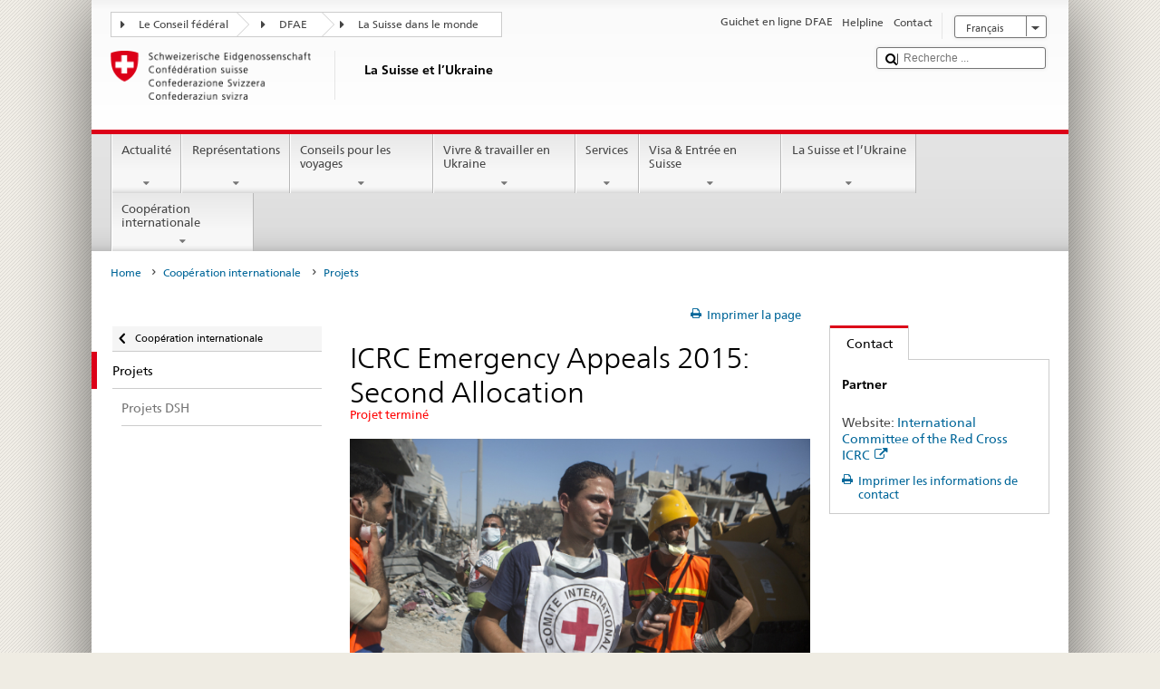

--- FILE ---
content_type: text/html;charset=utf-8
request_url: https://www.post2015.admin.ch/countries/ukraine/fr/home/cooperation-internationale/projets.html/content/dezaprojects/SDC/en/2013/7F08393/phase29.html
body_size: 23763
content:


    
    
    <!DOCTYPE html>
    
    
    
    <html lang="fr"  >
    
<head>
    


<meta http-equiv="content-type" content="text/html; charset=UTF-8">
<meta http-equiv="X-UA-Compatible" content="IE=edge">
<title>Phase 29</title>
<meta name="viewport" content="width=device-width, initial-scale=1.0">
<meta http-equiv="cleartype" content="on">
<meta name="description" content="">
<meta name="keywords" content="">
<meta name="format-detection" content="telephone=no"/>


<meta property="og:title" content="Phase 29">
<meta property="og:description" content="">

    <meta property="og:image" content="https://www.eda.admin.ch/etc.clientlibs/eda/base/clientlibs/publish/resources/topimages/logo_ch_print.png">

<meta name="twitter:card" content="summary_large_image"/>
<script type="application/ld+json">
    {
        "@context": "https://schema.org",
        "@type": "WebPage",
        "dateModified": "2015-08-19T12:30:41.381+02:00"
    }
</script>

    


    
    <link rel="stylesheet" href="/etc.clientlibs/eda/base/clientlibs/publish/top.min.ACSHASH9d9e82985c1aba90802e9ecefed2751b.css" type="text/css">
<script src="/etc.clientlibs/eda/base/clientlibs/publish/top.min.ACSHASH659fbe003e1fd027236701d764852866.js"></script>

    
    
    
<link rel="stylesheet" href="/etc.clientlibs/eda/base/clientlibs/publish/newdesign.min.ACSHASH96a8e3f02083f5c9562f1de2e6cf5d4e.css" type="text/css">




                              <script>!function(a){var e="https://s.go-mpulse.net/boomerang/",t="addEventListener";if("False"=="True")a.BOOMR_config=a.BOOMR_config||{},a.BOOMR_config.PageParams=a.BOOMR_config.PageParams||{},a.BOOMR_config.PageParams.pci=!0,e="https://s2.go-mpulse.net/boomerang/";if(window.BOOMR_API_key="T8WB3-VWRBH-QC4WC-APK42-C76EL",function(){function n(e){a.BOOMR_onload=e&&e.timeStamp||(new Date).getTime()}if(!a.BOOMR||!a.BOOMR.version&&!a.BOOMR.snippetExecuted){a.BOOMR=a.BOOMR||{},a.BOOMR.snippetExecuted=!0;var i,_,o,r=document.createElement("iframe");if(a[t])a[t]("load",n,!1);else if(a.attachEvent)a.attachEvent("onload",n);r.src="javascript:void(0)",r.title="",r.role="presentation",(r.frameElement||r).style.cssText="width:0;height:0;border:0;display:none;",o=document.getElementsByTagName("script")[0],o.parentNode.insertBefore(r,o);try{_=r.contentWindow.document}catch(O){i=document.domain,r.src="javascript:var d=document.open();d.domain='"+i+"';void(0);",_=r.contentWindow.document}_.open()._l=function(){var a=this.createElement("script");if(i)this.domain=i;a.id="boomr-if-as",a.src=e+"T8WB3-VWRBH-QC4WC-APK42-C76EL",BOOMR_lstart=(new Date).getTime(),this.body.appendChild(a)},_.write("<bo"+'dy onload="document._l();">'),_.close()}}(),"".length>0)if(a&&"performance"in a&&a.performance&&"function"==typeof a.performance.setResourceTimingBufferSize)a.performance.setResourceTimingBufferSize();!function(){if(BOOMR=a.BOOMR||{},BOOMR.plugins=BOOMR.plugins||{},!BOOMR.plugins.AK){var e=""=="true"?1:0,t="",n="bu5ezmyxykudo2lz6c6a-f-2c9350c0f-clientnsv4-s.akamaihd.net",i="false"=="true"?2:1,_={"ak.v":"39","ak.cp":"1219221","ak.ai":parseInt("395545",10),"ak.ol":"0","ak.cr":8,"ak.ipv":4,"ak.proto":"h2","ak.rid":"5e8e6132","ak.r":51208,"ak.a2":e,"ak.m":"dscb","ak.n":"essl","ak.bpcip":"13.58.76.0","ak.cport":45860,"ak.gh":"23.209.83.20","ak.quicv":"","ak.tlsv":"tls1.3","ak.0rtt":"","ak.0rtt.ed":"","ak.csrc":"-","ak.acc":"","ak.t":"1769599164","ak.ak":"hOBiQwZUYzCg5VSAfCLimQ==GFVlsGosVZvl+BlVlXP2DxS56Mqrz10U0mS+t4NfQoHtz3AQn/C7o9M+0ZlMroK2k+6QUY6MUngmJyMyW29Z33Usa06zJcq3z9uKb45ah3/t/SI+uDlKmSvC3nsrQL2n37+mGbZ3ilXJ9Fs3zsYs+kh1WlZ7asHxBDqoqX/Cc+QSXn+3K0XkD7/IzoPy+7+VuqWJDUS59j9r7gsAxG3HDdwxEcFsQ+lER+d5FMS15Uy/KiZ7tGCxuvONHGaMz67bxZHTbuz/kHktoEbiXJPMYEeIAdsjRfL3RwxysxSryrhAM7Td6U/xwDQ740eOFHQd1h8ArE7aP4/ODvoAaf9nQhO8CY5mhhOHRoq+jpZM6/WCQlmk5Uk4rhbBFYvZrrgfxhDeRKV9aNRKALiD79atBcA5DAa2rfUy/Wl+ry02wZU=","ak.pv":"110","ak.dpoabenc":"","ak.tf":i};if(""!==t)_["ak.ruds"]=t;var o={i:!1,av:function(e){var t="http.initiator";if(e&&(!e[t]||"spa_hard"===e[t]))_["ak.feo"]=void 0!==a.aFeoApplied?1:0,BOOMR.addVar(_)},rv:function(){var a=["ak.bpcip","ak.cport","ak.cr","ak.csrc","ak.gh","ak.ipv","ak.m","ak.n","ak.ol","ak.proto","ak.quicv","ak.tlsv","ak.0rtt","ak.0rtt.ed","ak.r","ak.acc","ak.t","ak.tf"];BOOMR.removeVar(a)}};BOOMR.plugins.AK={akVars:_,akDNSPreFetchDomain:n,init:function(){if(!o.i){var a=BOOMR.subscribe;a("before_beacon",o.av,null,null),a("onbeacon",o.rv,null,null),o.i=!0}return this},is_complete:function(){return!0}}}}()}(window);</script></head>
    



<body class="white" lang="fr">
<link rel="stylesheet" href="/etc.clientlibs/eda/base/clientlibs/publish/countryentrypageprint.min.ACSHASHa0126a52bbae12e4ecd20a195735ce79.css" type="text/css">

<link rel="stylesheet" href="/etc.clientlibs/eda/base/clientlibs/publish/notyf.min.ACSHASH2d6fa6537d8d89d9d61ec57883b2b6a3.css" type="text/css">
<script src="/etc.clientlibs/eda/base/clientlibs/publish/clientstorage.min.ACSHASH44bc68fa2d879b153dbf6129806c22d9.js"></script>
<script src="/etc.clientlibs/eda/base/clientlibs/publish/notyf.min.ACSHASH0dcc3830313bb72923d27ed6ac6362a5.js"></script>
<script src="/etc.clientlibs/eda/base/clientlibs/publish/shoppingcart.min.ACSHASH7cc0b7eaf7b658003c720914688048b0.js"></script>

<div id="wrapper">
    <div id="container">
        










    
    
        


<header id="pageheader" role="banner" dir="ltr">
    <h1 class="visuallyhidden">Phase 29</h1>

    










    
    



<link rel="stylesheet" href="/etc.clientlibs/eda/base/clientlibs/publish/identityprint.min.ACSHASHea00e448b3c4b114b962c672ca2d6584.css" type="text/css">

<div class="hidden-phone">
    
        
        
            <a href="/countries/ukraine/fr/home.html" id="logo">
                <img src="/etc.clientlibs/eda/base/clientlibs/publish/resources/topimages/logo_ch_print.png"
                     alt="Logo DFAE">

                <h1 class="print-fixed-width">
                        <p>La Suisse et l’Ukraine</p>

                </h1>
            </a>
        
    
</div>

        

        


    <nav id="treecrumb" role="navigation" class="hidden-phone">
        <ul class="hnav">
            
            
                
            <li class="first tcicn tc_arrow_default">
                <a href="#"><span data-icon=":"></span>Le Conseil fédéral</a>
                <ul class="hnav-sub">
                    <li class="hnav-sub__item">
                        <a class="hnav-sub__heading" href="https://www.admin.ch/gov/fr/accueil.html" target="_blank">Le Conseil fédéral (admin.ch)</a>
                        <ul class="hnav-sub__list">
                            
                                <li class="hnav-sub__list-item">
                                    <a href="http://www.bk.admin.ch/index.html?lang=fr" target="_blank"><p>La Chancellerie fédérale CF</p>
</a>
                                </li>
                            
                                <li class="hnav-sub__list-item">
                                    <a href="http://www.eda.admin.ch/eda/fr/home.html" target="_blank"><p>Département fédéral des affaires étrangères DFAE</p>
</a>
                                </li>
                            
                                <li class="hnav-sub__list-item">
                                    <a href="https://www.edi.admin.ch/edi/fr/home.html" target="_blank"><p>Département fédéral de l'intérieur DFI</p>
</a>
                                </li>
                            
                                <li class="hnav-sub__list-item">
                                    <a href="http://www.ejpd.admin.ch/content/ejpd/fr/home.html" target="_blank"><p>Département fédéral de justice et police DFJP</p>
</a>
                                </li>
                            
                                <li class="hnav-sub__list-item">
                                    <a href="http://www.vbs.admin.ch/internet/vbs/fr/home.html" target="_blank"><p>Département fédéral de la défense,<br />
de la protection de la population et des sports DDPS</p>
</a>
                                </li>
                            
                                <li class="hnav-sub__list-item">
                                    <a href="https://www.efd.admin.ch/efd/fr/home.html" target="_blank"><p>Département fédéral des finances DFF</p>
</a>
                                </li>
                            
                                <li class="hnav-sub__list-item">
                                    <a href="https://www.wbf.admin.ch/fr/" target="_blank"><p>Département fédéral de l’économie, <br />
de la formation et de la recherche DEFR</p>
</a>
                                </li>
                            
                                <li class="hnav-sub__list-item">
                                    <a href="https://www.uvek.admin.ch/uvek/fr/home.html" target="_blank"><p>Département fédéral de l’environnement, des transports,<br />
de l'énergie et de la communication DETEC</p>
</a>
                                </li>
                            
                        </ul>
                    </li>
                </ul>
            </li>

                
            
                
                
                

                <li class="tcicn tc_arrow_default">
                    <a href="#"><span data-icon=":"></span>DFAE</a>
                    <ul class="hnav-sub">
                        <li class="hnav-sub__item">
                            <a class="hnav-sub__heading" href="" target="_blank"><strong></strong></a>
                            <ul class="hnav-sub__list">
                                
                                    <li class="hnav-sub__list-item">
                                        <a href="/eda/fr/dfae.html" target="_blank"><p>Politique extérieure de la Suisse</p>
</a>
                                    </li>
                                
                                    <li class="hnav-sub__list-item">
                                        <a href="/content/europa/fr/home" target="_blank"><p>Politique européenne da la Suisse</p>
</a>
                                    </li>
                                
                                    <li class="hnav-sub__list-item">
                                        <a href="/deza/fr/home.html" target="_blank"><p>Développement et coopération</p>
</a>
                                    </li>
                                
                                    <li class="hnav-sub__list-item">
                                        <a href="/schweizerbeitrag/fr/home.html" target="_blank"><p>Contribution de la Suisse à l’UE élargie</p>
</a>
                                    </li>
                                
                                    <li class="hnav-sub__list-item">
                                        <a href="/content/aboutswitzerland/fr/home" target="_blank">About Switzerland</a>
                                    </li>
                                
                                    <li class="hnav-sub__list-item">
                                        <a href="/content/agenda2030/fr/home" target="_blank"><p>Agenda 2030</p>
</a>
                                    </li>
                                
                            </ul>
                        </li>
                    </ul>
                </li>

                
                
                    <li class="tcicn tc_arrow_last">
                        <a href="#" class="treecrumb_level3_link"><span
                                data-icon=":"></span>La Suisse dans le monde</a>
                        <ul class="hnav-sub nanoscroller treecrumb_level3_list">
                            <li class="hnav-sub__item">
                                <a class="hnav-sub__heading" href="/countries.html" target="_blank"></a>
                                <ul class="hnav-sub__list">
                                    
                                        <li class="hnav-sub__list-item">
                                            <a class="treecrumb_level3_item" href="/countries/afghanistan/fr/home.html" target="_blank"><p>Afghanistan</p>
</a>
                                        </li>
                                    
                                        <li class="hnav-sub__list-item">
                                            <a class="treecrumb_level3_item" href="/countries/south-africa/fr/home.html" target="_blank"><p>Afrique du Sud</p>
</a>
                                        </li>
                                    
                                        <li class="hnav-sub__list-item">
                                            <a class="treecrumb_level3_item" href="/countries/albania/fr/home.html" target="_blank"><p>Albanie</p>
</a>
                                        </li>
                                    
                                        <li class="hnav-sub__list-item">
                                            <a class="treecrumb_level3_item" href="/countries/algeria/fr/home.html" target="_blank"><p>Algérie</p>
</a>
                                        </li>
                                    
                                        <li class="hnav-sub__list-item">
                                            <a class="treecrumb_level3_item" href="/countries/germany/fr/home.html" target="_blank"><p>Allemagne</p>
</a>
                                        </li>
                                    
                                        <li class="hnav-sub__list-item">
                                            <a class="treecrumb_level3_item" href="/eda/fr/dfae/representations-et-conseils-pour-les-voyages/andorre.html" target="_blank"><p>Andorre</p>
</a>
                                        </li>
                                    
                                        <li class="hnav-sub__list-item">
                                            <a class="treecrumb_level3_item" href="/countries/angola/fr/home.html" target="_blank"><p>Angola</p>
</a>
                                        </li>
                                    
                                        <li class="hnav-sub__list-item">
                                            <a class="treecrumb_level3_item" href="/eda/fr/dfae/representations-et-conseils-pour-les-voyages/antigua-barbuda.html" target="_blank"><p>Antigua-et-Barbuda</p>
</a>
                                        </li>
                                    
                                        <li class="hnav-sub__list-item">
                                            <a class="treecrumb_level3_item" href="/countries/saudi-arabia/fr/home.html" target="_blank"><p>Arabie saoudite</p>
</a>
                                        </li>
                                    
                                        <li class="hnav-sub__list-item">
                                            <a class="treecrumb_level3_item" href="/countries/argentina/fr/home.html" target="_blank"><p>Argentine</p>
</a>
                                        </li>
                                    
                                        <li class="hnav-sub__list-item">
                                            <a class="treecrumb_level3_item" href="/countries/armenia/fr/home.html" target="_blank"><p>Arménie</p>
</a>
                                        </li>
                                    
                                        <li class="hnav-sub__list-item">
                                            <a class="treecrumb_level3_item" href="/countries/australia/fr/home.html" target="_blank"><p>Australie</p>
</a>
                                        </li>
                                    
                                        <li class="hnav-sub__list-item">
                                            <a class="treecrumb_level3_item" href="/countries/austria/fr/home.html" target="_blank"><p>Autriche</p>
</a>
                                        </li>
                                    
                                        <li class="hnav-sub__list-item">
                                            <a class="treecrumb_level3_item" href="/countries/azerbaijan/fr/home.html" target="_blank"><p>Azerbaidjan</p>
</a>
                                        </li>
                                    
                                        <li class="hnav-sub__list-item">
                                            <a class="treecrumb_level3_item" href="/eda/fr/dfae/representations-et-conseils-pour-les-voyages/bahamas.html" target="_blank"><p>Bahamas</p>
</a>
                                        </li>
                                    
                                        <li class="hnav-sub__list-item">
                                            <a class="treecrumb_level3_item" href="/eda/fr/dfae/representations-et-conseils-pour-les-voyages/bahrein.html" target="_blank"><p>Bahrein</p>
</a>
                                        </li>
                                    
                                        <li class="hnav-sub__list-item">
                                            <a class="treecrumb_level3_item" href="/countries/bangladesh/fr/home.html" target="_blank"><p>Bangladesh</p>
</a>
                                        </li>
                                    
                                        <li class="hnav-sub__list-item">
                                            <a class="treecrumb_level3_item" href="/eda/fr/dfae/representations-et-conseils-pour-les-voyages/barbade.html" target="_blank"><p>La Barbade</p>
</a>
                                        </li>
                                    
                                        <li class="hnav-sub__list-item">
                                            <a class="treecrumb_level3_item" href="/countries/belarus/fr/home.html" target="_blank"><p>Bélarus</p>
</a>
                                        </li>
                                    
                                        <li class="hnav-sub__list-item">
                                            <a class="treecrumb_level3_item" href="/countries/belgium/fr/home.html" target="_blank"><p>Belgique</p>
</a>
                                        </li>
                                    
                                        <li class="hnav-sub__list-item">
                                            <a class="treecrumb_level3_item" href="/eda/fr/dfae/representations-et-conseils-pour-les-voyages/belize.html" target="_blank"><p>Belize</p>
</a>
                                        </li>
                                    
                                        <li class="hnav-sub__list-item">
                                            <a class="treecrumb_level3_item" href="/countries/benin/fr/home.html" target="_blank"><p>Bénin</p>
</a>
                                        </li>
                                    
                                        <li class="hnav-sub__list-item">
                                            <a class="treecrumb_level3_item" href="/eda/fr/dfae/representations-et-conseils-pour-les-voyages/bhoutan.html" target="_blank"><p>Bhoutan</p>
</a>
                                        </li>
                                    
                                        <li class="hnav-sub__list-item">
                                            <a class="treecrumb_level3_item" href="/countries/bolivia/fr/home.html" target="_blank"><p>Bolivie</p>
</a>
                                        </li>
                                    
                                        <li class="hnav-sub__list-item">
                                            <a class="treecrumb_level3_item" href="/countries/bosnia-and-herzegovina/fr/home.html" target="_blank"><p>Bosnie et Herzégovine</p>
</a>
                                        </li>
                                    
                                        <li class="hnav-sub__list-item">
                                            <a class="treecrumb_level3_item" href="/eda/fr/dfae/representations-et-conseils-pour-les-voyages/botswana.html" target="_blank"><p>Botswana</p>
</a>
                                        </li>
                                    
                                        <li class="hnav-sub__list-item">
                                            <a class="treecrumb_level3_item" href="/countries/brazil/fr/home.html" target="_blank"><p>Brésil</p>
</a>
                                        </li>
                                    
                                        <li class="hnav-sub__list-item">
                                            <a class="treecrumb_level3_item" href="/eda/fr/dfae/representations-et-conseils-pour-les-voyages/brunei-darussalam.html" target="_blank"><p>Brunéi Darussalam</p>
</a>
                                        </li>
                                    
                                        <li class="hnav-sub__list-item">
                                            <a class="treecrumb_level3_item" href="/countries/bulgaria/fr/home.html" target="_blank"><p>Bulgarie</p>
</a>
                                        </li>
                                    
                                        <li class="hnav-sub__list-item">
                                            <a class="treecrumb_level3_item" href="/countries/burkina-faso/fr/home.html" target="_blank"><p>Burkina Faso</p>
</a>
                                        </li>
                                    
                                        <li class="hnav-sub__list-item">
                                            <a class="treecrumb_level3_item" href="/countries/burundi/fr/home.html" target="_blank"><p>Burundi</p>
</a>
                                        </li>
                                    
                                        <li class="hnav-sub__list-item">
                                            <a class="treecrumb_level3_item" href="/eda/fr/dfae/representations-et-conseils-pour-les-voyages/cap-vert.html" target="_blank"><p>Cabo Verde</p>
</a>
                                        </li>
                                    
                                        <li class="hnav-sub__list-item">
                                            <a class="treecrumb_level3_item" href="/countries/cambodia/fr/home.html" target="_blank"><p>Cambodge</p>
</a>
                                        </li>
                                    
                                        <li class="hnav-sub__list-item">
                                            <a class="treecrumb_level3_item" href="/countries/cameroon/fr/home.html" target="_blank"><p>Cameroun</p>
</a>
                                        </li>
                                    
                                        <li class="hnav-sub__list-item">
                                            <a class="treecrumb_level3_item" href="/countries/canada/fr/home.html" target="_blank"><p>Canada</p>
</a>
                                        </li>
                                    
                                        <li class="hnav-sub__list-item">
                                            <a class="treecrumb_level3_item" href="/countries/chile/fr/home.html" target="_blank"><p>Chili</p>
</a>
                                        </li>
                                    
                                        <li class="hnav-sub__list-item">
                                            <a class="treecrumb_level3_item" href="/countries/china/fr/home.html" target="_blank"><p>Chine</p>
</a>
                                        </li>
                                    
                                        <li class="hnav-sub__list-item">
                                            <a class="treecrumb_level3_item" href="/countries/cyprus/fr/home.html" target="_blank"><p>Chypre</p>
</a>
                                        </li>
                                    
                                        <li class="hnav-sub__list-item">
                                            <a class="treecrumb_level3_item" href="/countries/colombia/fr/home.html" target="_blank"><p>Colombie</p>
</a>
                                        </li>
                                    
                                        <li class="hnav-sub__list-item">
                                            <a class="treecrumb_level3_item" href="/eda/fr/dfae/representations-et-conseils-pour-les-voyages/republique-congo.html" target="_blank"><p>Congo (Brazzaville)</p>
</a>
                                        </li>
                                    
                                        <li class="hnav-sub__list-item">
                                            <a class="treecrumb_level3_item" href="/countries/democratic-republic-congo/fr/home.html" target="_blank"><p>Congo (Kinshasa)</p>
</a>
                                        </li>
                                    
                                        <li class="hnav-sub__list-item">
                                            <a class="treecrumb_level3_item" href="/countries/korea-republic/fr/home.html" target="_blank"><p>Corée (Sud)</p>
</a>
                                        </li>
                                    
                                        <li class="hnav-sub__list-item">
                                            <a class="treecrumb_level3_item" href="/countries/korea-democratic-people-s-republic/fr/home.html" target="_blank"><p>Corée (Nord)</p>
</a>
                                        </li>
                                    
                                        <li class="hnav-sub__list-item">
                                            <a class="treecrumb_level3_item" href="/eda/fr/dfae/representations-et-conseils-pour-les-voyages/comores.html" target="_blank"><p>Comores</p>
</a>
                                        </li>
                                    
                                        <li class="hnav-sub__list-item">
                                            <a class="treecrumb_level3_item" href="/countries/costa-rica/fr/home.html" target="_blank"><p>Costa Rica</p>
</a>
                                        </li>
                                    
                                        <li class="hnav-sub__list-item">
                                            <a class="treecrumb_level3_item" href="/countries/ivory-coast/fr/home.html" target="_blank"><p>Côte d'Ivoire</p>
</a>
                                        </li>
                                    
                                        <li class="hnav-sub__list-item">
                                            <a class="treecrumb_level3_item" href="/countries/croatia/fr/home.html" target="_blank"><p>Croatie</p>
</a>
                                        </li>
                                    
                                        <li class="hnav-sub__list-item">
                                            <a class="treecrumb_level3_item" href="/countries/cuba/fr/home.html" target="_blank"><p>Cuba</p>
</a>
                                        </li>
                                    
                                        <li class="hnav-sub__list-item">
                                            <a class="treecrumb_level3_item" href="/countries/denmark/fr/home.html" target="_blank"><p>Danemark</p>
</a>
                                        </li>
                                    
                                        <li class="hnav-sub__list-item">
                                            <a class="treecrumb_level3_item" href="/eda/fr/dfae/representations-et-conseils-pour-les-voyages/djibouti.html" target="_blank"><p>Djibouti</p>
</a>
                                        </li>
                                    
                                        <li class="hnav-sub__list-item">
                                            <a class="treecrumb_level3_item" href="/eda/fr/dfae/representations-et-conseils-pour-les-voyages/dominique.html" target="_blank"><p>Dominique</p>
</a>
                                        </li>
                                    
                                        <li class="hnav-sub__list-item">
                                            <a class="treecrumb_level3_item" href="/countries/egypt/fr/home.html" target="_blank"><p>Egypte</p>
</a>
                                        </li>
                                    
                                        <li class="hnav-sub__list-item">
                                            <a class="treecrumb_level3_item" href="/eda/fr/dfae/representations-et-conseils-pour-les-voyages/salvador.html" target="_blank"><p>El Salvador</p>
</a>
                                        </li>
                                    
                                        <li class="hnav-sub__list-item">
                                            <a class="treecrumb_level3_item" href="/countries/united-arab-emirates/fr/home.html" target="_blank"><p>Emirats arabes unis</p>
</a>
                                        </li>
                                    
                                        <li class="hnav-sub__list-item">
                                            <a class="treecrumb_level3_item" href="/countries/ecuador/fr/home.html" target="_blank"><p>Equateur</p>
</a>
                                        </li>
                                    
                                        <li class="hnav-sub__list-item">
                                            <a class="treecrumb_level3_item" href="/eda/fr/dfae/representations-et-conseils-pour-les-voyages/erythree.html" target="_blank"><p>Erythrée</p>
</a>
                                        </li>
                                    
                                        <li class="hnav-sub__list-item">
                                            <a class="treecrumb_level3_item" href="/countries/spain/fr/home.html" target="_blank"><p>Espagne</p>
</a>
                                        </li>
                                    
                                        <li class="hnav-sub__list-item">
                                            <a class="treecrumb_level3_item" href="/countries/estonia/fr/home.html" target="_blank"><p>Estonie</p>
</a>
                                        </li>
                                    
                                        <li class="hnav-sub__list-item">
                                            <a class="treecrumb_level3_item" href="/eda/fr/dfae/representations-et-conseils-pour-les-voyages/eswatini.html" target="_blank"><p>Eswatini</p>
<p> </p>
</a>
                                        </li>
                                    
                                        <li class="hnav-sub__list-item">
                                            <a class="treecrumb_level3_item" href="/countries/usa/fr/home.html" target="_blank"><p>Etats-Unis</p>
</a>
                                        </li>
                                    
                                        <li class="hnav-sub__list-item">
                                            <a class="treecrumb_level3_item" href="/countries/ethiopia/fr/home.html" target="_blank"><p>Ethiopie</p>
</a>
                                        </li>
                                    
                                        <li class="hnav-sub__list-item">
                                            <a class="treecrumb_level3_item" href="/eda/fr/dfae/representations-et-conseils-pour-les-voyages/fidji.html" target="_blank"><p>Fidji</p>
</a>
                                        </li>
                                    
                                        <li class="hnav-sub__list-item">
                                            <a class="treecrumb_level3_item" href="/countries/finland/fr/home.html" target="_blank"><p>Finlande</p>
</a>
                                        </li>
                                    
                                        <li class="hnav-sub__list-item">
                                            <a class="treecrumb_level3_item" href="/countries/france/fr/home.html" target="_blank"><p>France</p>
</a>
                                        </li>
                                    
                                        <li class="hnav-sub__list-item">
                                            <a class="treecrumb_level3_item" href="/eda/fr/dfae/representations-et-conseils-pour-les-voyages/gabon.html" target="_blank"><p>Gabon</p>
</a>
                                        </li>
                                    
                                        <li class="hnav-sub__list-item">
                                            <a class="treecrumb_level3_item" href="/eda/fr/dfae/representations-et-conseils-pour-les-voyages/gambie.html" target="_blank"><p>Gambie</p>
</a>
                                        </li>
                                    
                                        <li class="hnav-sub__list-item">
                                            <a class="treecrumb_level3_item" href="/countries/georgia/fr/home.html" target="_blank"><p>Géorgie</p>
</a>
                                        </li>
                                    
                                        <li class="hnav-sub__list-item">
                                            <a class="treecrumb_level3_item" href="/countries/ghana/fr/home.html" target="_blank"><p>Ghana</p>
</a>
                                        </li>
                                    
                                        <li class="hnav-sub__list-item">
                                            <a class="treecrumb_level3_item" href="/countries/greece/fr/home.html" target="_blank"><p>Grèce</p>
</a>
                                        </li>
                                    
                                        <li class="hnav-sub__list-item">
                                            <a class="treecrumb_level3_item" href="/eda/fr/dfae/representations-et-conseils-pour-les-voyages/grenade.html" target="_blank"><p>Grenade</p>
</a>
                                        </li>
                                    
                                        <li class="hnav-sub__list-item">
                                            <a class="treecrumb_level3_item" href="/countries/guatemala/fr/home.html" target="_blank"><p>Guatemala</p>
</a>
                                        </li>
                                    
                                        <li class="hnav-sub__list-item">
                                            <a class="treecrumb_level3_item" href="/eda/fr/dfae/representations-et-conseils-pour-les-voyages/guinee.html" target="_blank"><p>Guinée</p>
</a>
                                        </li>
                                    
                                        <li class="hnav-sub__list-item">
                                            <a class="treecrumb_level3_item" href="/eda/fr/dfae/representations-et-conseils-pour-les-voyages/guinee-equatoriale.html" target="_blank"><p>Guinée équatoriale</p>
</a>
                                        </li>
                                    
                                        <li class="hnav-sub__list-item">
                                            <a class="treecrumb_level3_item" href="/eda/fr/dfae/representations-et-conseils-pour-les-voyages/guinee-bissau.html" target="_blank"><p>Guinée-Bissau</p>
</a>
                                        </li>
                                    
                                        <li class="hnav-sub__list-item">
                                            <a class="treecrumb_level3_item" href="/eda/fr/dfae/representations-et-conseils-pour-les-voyages/guyana.html" target="_blank"><p>Guyana</p>
</a>
                                        </li>
                                    
                                        <li class="hnav-sub__list-item">
                                            <a class="treecrumb_level3_item" href="/countries/haiti/fr/home.html" target="_blank"><p>Haiti</p>
</a>
                                        </li>
                                    
                                        <li class="hnav-sub__list-item">
                                            <a class="treecrumb_level3_item" href="/eda/fr/dfae/representations-et-conseils-pour-les-voyages/honduras.html" target="_blank"><p>Honduras</p>
</a>
                                        </li>
                                    
                                        <li class="hnav-sub__list-item">
                                            <a class="treecrumb_level3_item" href="/countries/hungary/fr/home.html" target="_blank"><p>Hongrie</p>
</a>
                                        </li>
                                    
                                        <li class="hnav-sub__list-item">
                                            <a class="treecrumb_level3_item" href="/eda/fr/dfae/representations-et-conseils-pour-les-voyages/iles-cook.html" target="_blank"><p>Iles Cook</p>
</a>
                                        </li>
                                    
                                        <li class="hnav-sub__list-item">
                                            <a class="treecrumb_level3_item" href="/countries/india/fr/home.html" target="_blank"><p>Inde</p>
</a>
                                        </li>
                                    
                                        <li class="hnav-sub__list-item">
                                            <a class="treecrumb_level3_item" href="/countries/indonesia/fr/home.html" target="_blank"><p>Indonésie</p>
</a>
                                        </li>
                                    
                                        <li class="hnav-sub__list-item">
                                            <a class="treecrumb_level3_item" href="/countries/iran/fr/home.html" target="_blank"><p>Iran</p>
</a>
                                        </li>
                                    
                                        <li class="hnav-sub__list-item">
                                            <a class="treecrumb_level3_item" href="/countries/iraq/fr/home.html" target="_blank"><p>Irak</p>
</a>
                                        </li>
                                    
                                        <li class="hnav-sub__list-item">
                                            <a class="treecrumb_level3_item" href="/countries/ireland/fr/home.html" target="_blank"><p>Irlande</p>
</a>
                                        </li>
                                    
                                        <li class="hnav-sub__list-item">
                                            <a class="treecrumb_level3_item" href="/eda/fr/dfae/representations-et-conseils-pour-les-voyages/islande.html" target="_blank"><p>Islande</p>
</a>
                                        </li>
                                    
                                        <li class="hnav-sub__list-item">
                                            <a class="treecrumb_level3_item" href="/countries/israel/fr/home.html" target="_blank"><p>Israël</p>
</a>
                                        </li>
                                    
                                        <li class="hnav-sub__list-item">
                                            <a class="treecrumb_level3_item" href="/countries/italy/fr/home.html" target="_blank"><p>Italie</p>
</a>
                                        </li>
                                    
                                        <li class="hnav-sub__list-item">
                                            <a class="treecrumb_level3_item" href="/eda/fr/dfae/representations-et-conseils-pour-les-voyages/jamaique.html" target="_blank"><p>Jamaïque</p>
</a>
                                        </li>
                                    
                                        <li class="hnav-sub__list-item">
                                            <a class="treecrumb_level3_item" href="/countries/japan/fr/home.html" target="_blank"><p>Japon</p>
</a>
                                        </li>
                                    
                                        <li class="hnav-sub__list-item">
                                            <a class="treecrumb_level3_item" href="/countries/jordan/fr/home.html" target="_blank"><p>Jordanie</p>
</a>
                                        </li>
                                    
                                        <li class="hnav-sub__list-item">
                                            <a class="treecrumb_level3_item" href="/countries/kazakhstan/fr/home.html" target="_blank"><p>Kazakhstan</p>
</a>
                                        </li>
                                    
                                        <li class="hnav-sub__list-item">
                                            <a class="treecrumb_level3_item" href="/countries/kenia/fr/home.html" target="_blank"><p>Kenya</p>
</a>
                                        </li>
                                    
                                        <li class="hnav-sub__list-item">
                                            <a class="treecrumb_level3_item" href="/countries/kyrgyzstan/fr/home.html" target="_blank"><p>Kirghizistan</p>
</a>
                                        </li>
                                    
                                        <li class="hnav-sub__list-item">
                                            <a class="treecrumb_level3_item" href="/eda/fr/dfae/representations-et-conseils-pour-les-voyages/kiribati.html" target="_blank"><p>Kiribati</p>
</a>
                                        </li>
                                    
                                        <li class="hnav-sub__list-item">
                                            <a class="treecrumb_level3_item" href="/countries/kosovo/fr/home.html" target="_blank"><p>Kosovo</p>
</a>
                                        </li>
                                    
                                        <li class="hnav-sub__list-item">
                                            <a class="treecrumb_level3_item" href="/countries/kuwait/fr/home.html" target="_blank"><p>Koweït</p>
</a>
                                        </li>
                                    
                                        <li class="hnav-sub__list-item">
                                            <a class="treecrumb_level3_item" href="/countries/laos/fr/home.html" target="_blank"><p>Laos</p>
</a>
                                        </li>
                                    
                                        <li class="hnav-sub__list-item">
                                            <a class="treecrumb_level3_item" href="/eda/fr/dfae/representations-et-conseils-pour-les-voyages/lesotho.html" target="_blank"><p>Lesotho</p>
</a>
                                        </li>
                                    
                                        <li class="hnav-sub__list-item">
                                            <a class="treecrumb_level3_item" href="/countries/latvia/fr/home.html" target="_blank"><p>Lettonie</p>
</a>
                                        </li>
                                    
                                        <li class="hnav-sub__list-item">
                                            <a class="treecrumb_level3_item" href="/countries/lebanon/fr/home.html" target="_blank"><p>Liban</p>
</a>
                                        </li>
                                    
                                        <li class="hnav-sub__list-item">
                                            <a class="treecrumb_level3_item" href="/eda/fr/dfae/representations-et-conseils-pour-les-voyages/liberia.html" target="_blank"><p>Libéria</p>
</a>
                                        </li>
                                    
                                        <li class="hnav-sub__list-item">
                                            <a class="treecrumb_level3_item" href="/countries/libya/fr/home.html" target="_blank"><p>Libye</p>
</a>
                                        </li>
                                    
                                        <li class="hnav-sub__list-item">
                                            <a class="treecrumb_level3_item" href="/countries/liechtenstein/fr/home.html" target="_blank"><p>Liechtenstein</p>
</a>
                                        </li>
                                    
                                        <li class="hnav-sub__list-item">
                                            <a class="treecrumb_level3_item" href="/countries/lithuania/fr/home.html" target="_blank"><p>Lithuanie</p>
</a>
                                        </li>
                                    
                                        <li class="hnav-sub__list-item">
                                            <a class="treecrumb_level3_item" href="/countries/luxembourg/fr/home.html" target="_blank"><p>Luxembourg</p>
</a>
                                        </li>
                                    
                                        <li class="hnav-sub__list-item">
                                            <a class="treecrumb_level3_item" href="/countries/north-macedonia/fr/home.html" target="_blank"><p>Macédoine du Nord</p>
</a>
                                        </li>
                                    
                                        <li class="hnav-sub__list-item">
                                            <a class="treecrumb_level3_item" href="/countries/madagascar/fr/home.html" target="_blank"><p>Madagascar</p>
</a>
                                        </li>
                                    
                                        <li class="hnav-sub__list-item">
                                            <a class="treecrumb_level3_item" href="/countries/malaysia/fr/home.html" target="_blank"><p>Malaisie</p>
</a>
                                        </li>
                                    
                                        <li class="hnav-sub__list-item">
                                            <a class="treecrumb_level3_item" href="/countries/malawi/fr/home.html" target="_blank"><p>Malawi</p>
</a>
                                        </li>
                                    
                                        <li class="hnav-sub__list-item">
                                            <a class="treecrumb_level3_item" href="/eda/fr/dfae/representations-et-conseils-pour-les-voyages/maldives.html" target="_blank">Maldives</a>
                                        </li>
                                    
                                        <li class="hnav-sub__list-item">
                                            <a class="treecrumb_level3_item" href="/countries/mali/fr/home.html" target="_blank"><p>Mali</p>
</a>
                                        </li>
                                    
                                        <li class="hnav-sub__list-item">
                                            <a class="treecrumb_level3_item" href="/countries/malta/fr/home.html" target="_blank"><p>Malte</p>
</a>
                                        </li>
                                    
                                        <li class="hnav-sub__list-item">
                                            <a class="treecrumb_level3_item" href="/countries/morocco/fr/home.html" target="_blank"><p>Maroc</p>
</a>
                                        </li>
                                    
                                        <li class="hnav-sub__list-item">
                                            <a class="treecrumb_level3_item" href="/eda/fr/dfae/representations-et-conseils-pour-les-voyages/iles-marshall.html" target="_blank"><p>Iles Marshall</p>
</a>
                                        </li>
                                    
                                        <li class="hnav-sub__list-item">
                                            <a class="treecrumb_level3_item" href="/eda/fr/dfae/representations-et-conseils-pour-les-voyages/maurice.html" target="_blank"><p>Maurice</p>
</a>
                                        </li>
                                    
                                        <li class="hnav-sub__list-item">
                                            <a class="treecrumb_level3_item" href="/eda/fr/dfae/representations-et-conseils-pour-les-voyages/mauritanie.html" target="_blank"><p>Mauritanie</p>
</a>
                                        </li>
                                    
                                        <li class="hnav-sub__list-item">
                                            <a class="treecrumb_level3_item" href="/countries/mexico/fr/home.html" target="_blank"><p>Mexique</p>
</a>
                                        </li>
                                    
                                        <li class="hnav-sub__list-item">
                                            <a class="treecrumb_level3_item" href="/eda/fr/dfae/representations-et-conseils-pour-les-voyages/micronesie.html" target="_blank"><p>Micronésie</p>
</a>
                                        </li>
                                    
                                        <li class="hnav-sub__list-item">
                                            <a class="treecrumb_level3_item" href="/countries/moldova/fr/home.html" target="_blank"><p>Moldova</p>
</a>
                                        </li>
                                    
                                        <li class="hnav-sub__list-item">
                                            <a class="treecrumb_level3_item" href="/eda/fr/dfae/representations-et-conseils-pour-les-voyages/monaco.html" target="_blank"><p>Monaco</p>
</a>
                                        </li>
                                    
                                        <li class="hnav-sub__list-item">
                                            <a class="treecrumb_level3_item" href="/countries/mongolia/fr/home.html" target="_blank"><p>Mongolie</p>
</a>
                                        </li>
                                    
                                        <li class="hnav-sub__list-item">
                                            <a class="treecrumb_level3_item" href="/eda/fr/dfae/representations-et-conseils-pour-les-voyages/montenegro.html" target="_blank"><p>Monténégro</p>
</a>
                                        </li>
                                    
                                        <li class="hnav-sub__list-item">
                                            <a class="treecrumb_level3_item" href="/countries/mozambique/fr/home.html" target="_blank"><p>Mozambique</p>
</a>
                                        </li>
                                    
                                        <li class="hnav-sub__list-item">
                                            <a class="treecrumb_level3_item" href="/countries/myanmar/fr/home.html" target="_blank"><p>Myanmar</p>
</a>
                                        </li>
                                    
                                        <li class="hnav-sub__list-item">
                                            <a class="treecrumb_level3_item" href="/eda/fr/dfae/representations-et-conseils-pour-les-voyages/namibia.html" target="_blank"><p>Namibie</p>
</a>
                                        </li>
                                    
                                        <li class="hnav-sub__list-item">
                                            <a class="treecrumb_level3_item" href="/eda/fr/dfae/representations-et-conseils-pour-les-voyages/nauru.html" target="_blank"><p>Nauru</p>
</a>
                                        </li>
                                    
                                        <li class="hnav-sub__list-item">
                                            <a class="treecrumb_level3_item" href="/countries/nepal/fr/home.html" target="_blank"><p>Népal</p>
</a>
                                        </li>
                                    
                                        <li class="hnav-sub__list-item">
                                            <a class="treecrumb_level3_item" href="/eda/fr/dfae/representations-et-conseils-pour-les-voyages/nicaragua.html" target="_blank"><p>Nicaragua</p>
</a>
                                        </li>
                                    
                                        <li class="hnav-sub__list-item">
                                            <a class="treecrumb_level3_item" href="/countries/niger/fr/home.html" target="_blank"><p>Niger</p>
</a>
                                        </li>
                                    
                                        <li class="hnav-sub__list-item">
                                            <a class="treecrumb_level3_item" href="/countries/nigeria/fr/home.html" target="_blank"><p>Nigéria</p>
</a>
                                        </li>
                                    
                                        <li class="hnav-sub__list-item">
                                            <a class="treecrumb_level3_item" href="/countries/norway/fr/home.html" target="_blank"><p>Norvège</p>
</a>
                                        </li>
                                    
                                        <li class="hnav-sub__list-item">
                                            <a class="treecrumb_level3_item" href="/countries/new-zealand/fr/home.html" target="_blank"><p>Nouvelle-Zélande</p>
</a>
                                        </li>
                                    
                                        <li class="hnav-sub__list-item">
                                            <a class="treecrumb_level3_item" href="/countries/oman/fr/home.html" target="_blank"><p>Oman</p>
</a>
                                        </li>
                                    
                                        <li class="hnav-sub__list-item">
                                            <a class="treecrumb_level3_item" href="/eda/fr/dfae/representations-et-conseils-pour-les-voyages/ouganda.html" target="_blank"><p>Ouganda</p>
</a>
                                        </li>
                                    
                                        <li class="hnav-sub__list-item">
                                            <a class="treecrumb_level3_item" href="/countries/uzbekistan/fr/home.html" target="_blank"><p>Ouzbékistan</p>
</a>
                                        </li>
                                    
                                        <li class="hnav-sub__list-item">
                                            <a class="treecrumb_level3_item" href="/countries/pakistan/fr/home.html" target="_blank"><p>Pakistan</p>
</a>
                                        </li>
                                    
                                        <li class="hnav-sub__list-item">
                                            <a class="treecrumb_level3_item" href="/eda/fr/dfae/representations-et-conseils-pour-les-voyages/palaos.html" target="_blank"><p>Palaos</p>
</a>
                                        </li>
                                    
                                        <li class="hnav-sub__list-item">
                                            <a class="treecrumb_level3_item" href="/eda/fr/dfae/representations-et-conseils-pour-les-voyages/panama.html" target="_blank"><p>Panama</p>
</a>
                                        </li>
                                    
                                        <li class="hnav-sub__list-item">
                                            <a class="treecrumb_level3_item" href="/eda/fr/dfae/representations-et-conseils-pour-les-voyages/papouasie-nouvelle-guinee.html" target="_blank"><p>Papouasie-Nouvelle Guinée</p>
</a>
                                        </li>
                                    
                                        <li class="hnav-sub__list-item">
                                            <a class="treecrumb_level3_item" href="/countries/paraguay/fr/home.html" target="_blank"><p>Paraguay</p>
</a>
                                        </li>
                                    
                                        <li class="hnav-sub__list-item">
                                            <a class="treecrumb_level3_item" href="/countries/netherlands/fr/home.html" target="_blank"><p>Pays-Bas</p>
</a>
                                        </li>
                                    
                                        <li class="hnav-sub__list-item">
                                            <a class="treecrumb_level3_item" href="/countries/peru/fr/home.html" target="_blank"><p>Pérou</p>
</a>
                                        </li>
                                    
                                        <li class="hnav-sub__list-item">
                                            <a class="treecrumb_level3_item" href="/countries/philippines/fr/home.html" target="_blank"><p>Philippines</p>
</a>
                                        </li>
                                    
                                        <li class="hnav-sub__list-item">
                                            <a class="treecrumb_level3_item" href="/countries/poland/fr/home.html" target="_blank"><p>Pologne</p>
</a>
                                        </li>
                                    
                                        <li class="hnav-sub__list-item">
                                            <a class="treecrumb_level3_item" href="/countries/portugal/fr/home.html" target="_blank"><p>Portugal</p>
</a>
                                        </li>
                                    
                                        <li class="hnav-sub__list-item">
                                            <a class="treecrumb_level3_item" href="/countries/qatar/fr/home.html" target="_blank"><p>Qatar</p>
</a>
                                        </li>
                                    
                                        <li class="hnav-sub__list-item">
                                            <a class="treecrumb_level3_item" href="/eda/fr/dfae/representations-et-conseils-pour-les-voyages/republique-centrafricaine.html" target="_blank"><p>République Centrafricaine</p>
</a>
                                        </li>
                                    
                                        <li class="hnav-sub__list-item">
                                            <a class="treecrumb_level3_item" href="/countries/dominican-republic/fr/home.html" target="_blank"><p>République dominicaine</p>
</a>
                                        </li>
                                    
                                        <li class="hnav-sub__list-item">
                                            <a class="treecrumb_level3_item" href="/countries/czech-republic/fr/home.html" target="_blank"><p>République Tchèque</p>
</a>
                                        </li>
                                    
                                        <li class="hnav-sub__list-item">
                                            <a class="treecrumb_level3_item" href="/countries/romania/fr/home.html" target="_blank"><p>Roumanie</p>
</a>
                                        </li>
                                    
                                        <li class="hnav-sub__list-item">
                                            <a class="treecrumb_level3_item" href="/countries/united-kingdom/fr/home.html" target="_blank"><p>Royaume-Uni</p>
</a>
                                        </li>
                                    
                                        <li class="hnav-sub__list-item">
                                            <a class="treecrumb_level3_item" href="/countries/russia/fr/home.html" target="_blank"><p>Russie</p>
</a>
                                        </li>
                                    
                                        <li class="hnav-sub__list-item">
                                            <a class="treecrumb_level3_item" href="/countries/rwanda/fr/home.html" target="_blank"><p>Rwanda</p>
</a>
                                        </li>
                                    
                                        <li class="hnav-sub__list-item">
                                            <a class="treecrumb_level3_item" href="/eda/fr/dfae/representations-et-conseils-pour-les-voyages/sainte-lucie.html" target="_blank"><p>Sainte-Lucie</p>
</a>
                                        </li>
                                    
                                        <li class="hnav-sub__list-item">
                                            <a class="treecrumb_level3_item" href="/eda/fr/dfae/representations-et-conseils-pour-les-voyages/saint-kitts-nevis.html" target="_blank"><p>Saint-Kitts-et-Nevis</p>
</a>
                                        </li>
                                    
                                        <li class="hnav-sub__list-item">
                                            <a class="treecrumb_level3_item" href="/eda/fr/dfae/representations-et-conseils-pour-les-voyages/saint-marin.html" target="_blank"><p>Saint-Marin</p>
</a>
                                        </li>
                                    
                                        <li class="hnav-sub__list-item">
                                            <a class="treecrumb_level3_item" href="/countries/holy-see/fr/home.html" target="_blank"><p>Saint-Siège (Cité du Vatican)</p>
</a>
                                        </li>
                                    
                                        <li class="hnav-sub__list-item">
                                            <a class="treecrumb_level3_item" href="/eda/fr/dfae/representations-et-conseils-pour-les-voyages/saint-vincent-grenadines.html" target="_blank"><p>Saint-Vincent-et-les-Grenadine</p>
</a>
                                        </li>
                                    
                                        <li class="hnav-sub__list-item">
                                            <a class="treecrumb_level3_item" href="/eda/fr/dfae/representations-et-conseils-pour-les-voyages/iles-salomon.html" target="_blank"><p>Iles Salomon</p>
</a>
                                        </li>
                                    
                                        <li class="hnav-sub__list-item">
                                            <a class="treecrumb_level3_item" href="/eda/fr/dfae/representations-et-conseils-pour-les-voyages/samoa.html" target="_blank"><p>Samoa</p>
</a>
                                        </li>
                                    
                                        <li class="hnav-sub__list-item">
                                            <a class="treecrumb_level3_item" href="/eda/fr/dfae/representations-et-conseils-pour-les-voyages/sao-tome-principe.html" target="_blank"><p>São Tomé-et-Príncipe</p>
</a>
                                        </li>
                                    
                                        <li class="hnav-sub__list-item">
                                            <a class="treecrumb_level3_item" href="/countries/senegal/fr/home.html" target="_blank"><p>Sénégal</p>
</a>
                                        </li>
                                    
                                        <li class="hnav-sub__list-item">
                                            <a class="treecrumb_level3_item" href="/countries/serbia/fr/home.html" target="_blank"><p>Serbie</p>
</a>
                                        </li>
                                    
                                        <li class="hnav-sub__list-item">
                                            <a class="treecrumb_level3_item" href="/eda/fr/dfae/representations-et-conseils-pour-les-voyages/seychelles.html" target="_blank"><p>Seychelles</p>
</a>
                                        </li>
                                    
                                        <li class="hnav-sub__list-item">
                                            <a class="treecrumb_level3_item" href="/eda/fr/dfae/representations-et-conseils-pour-les-voyages/sierra-leone.html" target="_blank"><p>Sierra Leone</p>
</a>
                                        </li>
                                    
                                        <li class="hnav-sub__list-item">
                                            <a class="treecrumb_level3_item" href="/countries/singapore/fr/home.html" target="_blank"><p>Singapour</p>
</a>
                                        </li>
                                    
                                        <li class="hnav-sub__list-item">
                                            <a class="treecrumb_level3_item" href="/countries/slovakia/fr/home.html" target="_blank"><p>Slovaquie</p>
</a>
                                        </li>
                                    
                                        <li class="hnav-sub__list-item">
                                            <a class="treecrumb_level3_item" href="/countries/slovenia/fr/home.html" target="_blank"><p>Slovénie</p>
</a>
                                        </li>
                                    
                                        <li class="hnav-sub__list-item">
                                            <a class="treecrumb_level3_item" href="/countries/somalia/fr/home.html" target="_blank"><p>Somalie</p>
</a>
                                        </li>
                                    
                                        <li class="hnav-sub__list-item">
                                            <a class="treecrumb_level3_item" href="/countries/sudan/fr/home.html" target="_blank"><p>Soudan</p>
</a>
                                        </li>
                                    
                                        <li class="hnav-sub__list-item">
                                            <a class="treecrumb_level3_item" href="/countries/south-sudan/fr/home.html" target="_blank"><p>Soudan du Sud</p>
</a>
                                        </li>
                                    
                                        <li class="hnav-sub__list-item">
                                            <a class="treecrumb_level3_item" href="/countries/sri-lanka/fr/home.html" target="_blank"><p>Sri Lanka</p>
</a>
                                        </li>
                                    
                                        <li class="hnav-sub__list-item">
                                            <a class="treecrumb_level3_item" href="/countries/sweden/fr/home.html" target="_blank"><p>Suède</p>
</a>
                                        </li>
                                    
                                        <li class="hnav-sub__list-item">
                                            <a class="treecrumb_level3_item" href="/eda/fr/dfae/representations-et-conseils-pour-les-voyages/suriname.html" target="_blank"><p>Suriname</p>
</a>
                                        </li>
                                    
                                        <li class="hnav-sub__list-item">
                                            <a class="treecrumb_level3_item" href="/countries/syria/fr/home.html" target="_blank"><p>Syrie</p>
</a>
                                        </li>
                                    
                                        <li class="hnav-sub__list-item">
                                            <a class="treecrumb_level3_item" href="/countries/tajikistan/fr/home.html" target="_blank"><p>Tadjikistan</p>
</a>
                                        </li>
                                    
                                        <li class="hnav-sub__list-item">
                                            <a class="treecrumb_level3_item" href="/countries/taiwan/fr/home.html" target="_blank"><p>Taïwan (Taipei chinois)</p>
</a>
                                        </li>
                                    
                                        <li class="hnav-sub__list-item">
                                            <a class="treecrumb_level3_item" href="/countries/tanzania/fr/home.html" target="_blank"><p>Tanzanie</p>
</a>
                                        </li>
                                    
                                        <li class="hnav-sub__list-item">
                                            <a class="treecrumb_level3_item" href="/countries/chad/fr/home.html" target="_blank"><p>Tchad</p>
</a>
                                        </li>
                                    
                                        <li class="hnav-sub__list-item">
                                            <a class="treecrumb_level3_item" href="/countries/occupied-palestinian-territory/fr/home.html" target="_blank"><p>Territoire palestinien occupé</p>
</a>
                                        </li>
                                    
                                        <li class="hnav-sub__list-item">
                                            <a class="treecrumb_level3_item" href="/countries/thailand/fr/home.html" target="_blank"><p>Thaïlande</p>
</a>
                                        </li>
                                    
                                        <li class="hnav-sub__list-item">
                                            <a class="treecrumb_level3_item" href="/eda/fr/dfae/representations-et-conseils-pour-les-voyages/timor-leste.html" target="_blank"><p>Timor-Leste</p>
</a>
                                        </li>
                                    
                                        <li class="hnav-sub__list-item">
                                            <a class="treecrumb_level3_item" href="/eda/fr/dfae/representations-et-conseils-pour-les-voyages/togo.html" target="_blank"><p>Togo</p>
</a>
                                        </li>
                                    
                                        <li class="hnav-sub__list-item">
                                            <a class="treecrumb_level3_item" href="/eda/fr/dfae/representations-et-conseils-pour-les-voyages/tonga.html" target="_blank"><p>Tonga</p>
</a>
                                        </li>
                                    
                                        <li class="hnav-sub__list-item">
                                            <a class="treecrumb_level3_item" href="/eda/fr/dfae/representations-et-conseils-pour-les-voyages/trinite-tobago.html" target="_blank"><p>Trinité-et-Tobago</p>
</a>
                                        </li>
                                    
                                        <li class="hnav-sub__list-item">
                                            <a class="treecrumb_level3_item" href="/countries/tunisia/fr/home.html" target="_blank"><p>Tunisie</p>
</a>
                                        </li>
                                    
                                        <li class="hnav-sub__list-item">
                                            <a class="treecrumb_level3_item" href="/eda/fr/dfae/representations-et-conseils-pour-les-voyages/turkmenistan.html" target="_blank"><p>Turkmenistan</p>
</a>
                                        </li>
                                    
                                        <li class="hnav-sub__list-item">
                                            <a class="treecrumb_level3_item" href="/countries/turkey/fr/home.html" target="_blank">Turquie</a>
                                        </li>
                                    
                                        <li class="hnav-sub__list-item">
                                            <a class="treecrumb_level3_item" href="/eda/fr/dfae/representations-et-conseils-pour-les-voyages/tuvalu.html" target="_blank"><p>Tuvalu</p>
</a>
                                        </li>
                                    
                                        <li class="hnav-sub__list-item">
                                            <a class="treecrumb_level3_item" href="/countries/ukraine/fr/home.html" target="_blank"><p>Ukraine</p>
</a>
                                        </li>
                                    
                                        <li class="hnav-sub__list-item">
                                            <a class="treecrumb_level3_item" href="/countries/uruguay/fr/home.html" target="_blank"><p>Uruguay</p>
</a>
                                        </li>
                                    
                                        <li class="hnav-sub__list-item">
                                            <a class="treecrumb_level3_item" href="/eda/fr/dfae/representations-et-conseils-pour-les-voyages/vanuatu.html" target="_blank"><p>Vanuatu</p>
</a>
                                        </li>
                                    
                                        <li class="hnav-sub__list-item">
                                            <a class="treecrumb_level3_item" href="/countries/holy-see/fr/home.html" target="_blank"><p>Vatican (Saint-Siège)</p>
</a>
                                        </li>
                                    
                                        <li class="hnav-sub__list-item">
                                            <a class="treecrumb_level3_item" href="/countries/venezuela/fr/home.html" target="_blank"><p>Venezuela</p>
</a>
                                        </li>
                                    
                                        <li class="hnav-sub__list-item">
                                            <a class="treecrumb_level3_item" href="/countries/vietnam/fr/home.html" target="_blank"><p>Vietnam</p>
</a>
                                        </li>
                                    
                                        <li class="hnav-sub__list-item">
                                            <a class="treecrumb_level3_item" href="/countries/yemen/fr/home.html" target="_blank"><p>Yémen</p>
</a>
                                        </li>
                                    
                                        <li class="hnav-sub__list-item">
                                            <a class="treecrumb_level3_item" href="/countries/zambia/fr/home.html" target="_blank"><p>Zambie</p>
</a>
                                        </li>
                                    
                                        <li class="hnav-sub__list-item">
                                            <a class="treecrumb_level3_item" href="/countries/zimbabwe/fr/home.html" target="_blank"><p>Zimbabwe</p>
</a>
                                        </li>
                                    
                                </ul>
                            </li>
                        </ul>
                    </li>
                 
             
        </ul>
    </nav>


    <nav id="metanav" role="navigation">
        <h2 class="visuallyhidden">Sprachwahl</h2>
        


<link rel="stylesheet" href="/etc.clientlibs/eda/base/clientlibs/publish/languagenav.min.ACSHASH48d305edc903008833078cf9184be91e.css" type="text/css">


    
    
        <ul id="langnav" class="hnav clearfix selectedLanguage">
            <li class="drop-nav">
                <a href="#" class="outerShadow dropbox"> <span class="shadowMask"> <span
                        class="text">Français</span> <span
                        class="frmicn icn_select_dropdown"></span> </span> </a>
                <ul class="selectOptions">
                    
                        
                            <li><a href="/countries/ukraine/de/home/internationale-zusammenarbeit/projekte.html/content/dezaprojects/SDC/en/2013/7F08393/phase29.html">Deutsch</a>
                            </li>
                        
                    
                        
                            <li><a href="/countries/ukraine/it/home/cooperazione-internazionale/progetti.html/content/dezaprojects/SDC/en/2013/7F08393/phase29.html">Italiano</a>
                            </li>
                        
                    
                        
                    
                        
                            <li><a href="/countries/ukraine/en/home/international-cooperation/projects.html/content/dezaprojects/SDC/en/2013/7F08393/phase29">English</a>
                            </li>
                        
                    
                        
                            <li><a href="/countries/ukraine/uk/home/spivpracja/proekti.html/content/dezaprojects/SDC/en/2013/7F08393/phase29.html">Yкраїнська мова</a>
                            </li>
                        
                    
                </ul>
            </li>
        </ul>
    


    
    <ul id="langnav__mobile" class="hnav clearfix selectedLanguage nav">
        
            
                
                
                    <li><a href="/countries/ukraine/de/home/internationale-zusammenarbeit/projekte.html/content/dezaprojects/SDC/en/2013/7F08393/phase29.html">DE</a></li>
                
            
        
            
                
                
                    <li><a href="/countries/ukraine/it/home/cooperazione-internazionale/progetti.html/content/dezaprojects/SDC/en/2013/7F08393/phase29.html">IT</a></li>
                
            
        
            
                
                    <li class="langnav__mobile--active"><a href="/countries/ukraine/fr/home/cooperation-internationale/projets.html/content/dezaprojects/SDC/en/2013/7F08393/phase29.html">FR</a></li>
                
                
            
        
            
                
                
                    <li><a href="/countries/ukraine/en/home/international-cooperation/projects.html/content/dezaprojects/SDC/en/2013/7F08393/phase29">EN</a></li>
                
            
        
            
                
                
                    <li><a href="/countries/ukraine/uk/home/spivpracja/proekti.html/content/dezaprojects/SDC/en/2013/7F08393/phase29.html">UK</a></li>
                
            
        
    </ul>


        <h2 class="visuallyhidden">Service-Navigation</h2>
        

<ul id="servicenav" class="hnav">
    
        <li>
            <a href="/countries/ukraine/fr/home/services/guichet-en-ligne.html">
                <div>Guichet en ligne DFAE</div>
            </a>
        </li>
    
        <li>
            <a href="/countries/ukraine/fr/home/representations/kontakt.html">
                <div><p>Helpline</p>
</div>
            </a>
        </li>
    
        <li>
            <a href="/countries/ukraine/fr/home/representations/contacts-overview.html">
                <div><p>Contact</p>
</div>
            </a>
        </li>
    
</ul>
    </nav>

    










    
    



<div id="sitesearch" role="search">
            
                
                <div class="search">


<div class="hidden-phone-portrait hidden-phone">
    <form action="/content/countries/ukraine/fr/home/suche.html" name="search" id="search" method="get" accept-charset="UTF-8"
          enctype="text/plain">
        <input type="hidden" name="_charset_" value="utf-8"/>
        <input type="submit" value="Submit">
        <input type="reset" value="Reset" style="display: none;">
        
        <input id="query" class="outerShadow" type="text" name="searchquery" value="" 
               placeholder="Recherche ...">
    </form>
</div>
</div>

                
            
        </div>
        <div class="themes-flyout themesflyout">



</div>

    

<h2 class="hidden">eda.base.components.templates.base.accessKeys</h2>
<ul class="hidden" id="accessKeys">
    
</ul>

</header>

    







    
    




    <div class="top">

<link rel="stylesheet" href="/etc.clientlibs/eda/base/clientlibs/publish/columncontrol.min.ACSHASH5ac317f09a66a1dc86bc795c15c62965.css" type="text/css">





<nav id="mainnav" class="clearfix headsep" role="navigation">
    <h2 class="visuallyhidden">eda.base.components.navigation.top.navigation</h2>

    <div class="visible-phone">
        <div class="hnav-fixed">
            <div class="tr">
                <div class="td">
                    <a href="/countries/ukraine/fr/home.html"> <span class="tr"> <span class="td icon_swiss"> <img
                            src="/etc.clientlibs/eda/base/clientlibs/publish/resources/build/assets/swiss.svg"/> </span> <span class="td">
                        <h1 class="small"><strong><p>La Suisse et l’Ukraine</p>
</strong></h1>
                            </span> </span>
                    </a>
                </div>
                <div class="td toggle">
                    <a href="#" id="togglenav"> <span class="front"> <span class="fonticon"
                                                                           data-icon="m"></span> <span
                            class="visuallyhidden">eda.base.components.navigation.top.menu</span> </span>
                        <span class="back"> <span class="icon-x"></span> <span
                                class="visuallyhidden">Fermer</span> </span>
                    </a>
                </div>
                <div class="td toggle">
                    <a href="#" id="togglesearch"> <span class="front">  <span class="fonticon"
                                                                               data-icon="S"></span>  <span
                            class="visuallyhidden">eda.base.components.navigation.top.search</span> </span> <span
                            class="back"> <span
                            class="icon-x"></span> <span class="visuallyhidden">Fermer</span> </span> </a>
                </div>
            </div>
        </div>
    </div>

    
    <noscript>
        <ul class="hnav hidden-phone">
            
                

                    
                    

                    
                    
                        <li>
                            <a href="/countries/ukraine/fr/home/actualite.html">Actualité <span data-icon=","></span></a>
                        </li>
                    
                
                <style type="text/css">
                    #JSInjected {
                        display: none;
                    }
                </style>
            
                

                    
                    

                    
                    
                        <li>
                            <a href="/countries/ukraine/fr/home/representations.html">Représentations <span data-icon=","></span></a>
                        </li>
                    
                
                <style type="text/css">
                    #JSInjected {
                        display: none;
                    }
                </style>
            
                

                    
                    

                    
                    
                        <li>
                            <a href="/countries/ukraine/fr/home/conseils-pour-les-voyages.html">Conseils pour les voyages <span data-icon=","></span></a>
                        </li>
                    
                
                <style type="text/css">
                    #JSInjected {
                        display: none;
                    }
                </style>
            
                

                    
                    

                    
                    
                        <li>
                            <a href="/countries/ukraine/fr/home/vivre-a.html">Vivre &amp; travailler en Ukraine <span data-icon=","></span></a>
                        </li>
                    
                
                <style type="text/css">
                    #JSInjected {
                        display: none;
                    }
                </style>
            
                

                    
                    

                    
                    
                        <li>
                            <a href="/countries/ukraine/fr/home/services.html">Services <span data-icon=","></span></a>
                        </li>
                    
                
                <style type="text/css">
                    #JSInjected {
                        display: none;
                    }
                </style>
            
                

                    
                    

                    
                    
                        <li>
                            <a href="/countries/ukraine/fr/home/visa.html">Visa &amp; Entrée en Suisse  <span data-icon=","></span></a>
                        </li>
                    
                
                <style type="text/css">
                    #JSInjected {
                        display: none;
                    }
                </style>
            
                

                    
                    

                    
                    
                        <li>
                            <a href="/countries/ukraine/fr/home/relations-bilaterales.html">La Suisse et l’Ukraine <span data-icon=","></span></a>
                        </li>
                    
                
                <style type="text/css">
                    #JSInjected {
                        display: none;
                    }
                </style>
            
                

                    
                    

                    
                    
                        <li>
                            <a href="/countries/ukraine/fr/home/cooperation-internationale.html">Coopération internationale  <span data-icon=","></span></a>
                        </li>
                    
                
                <style type="text/css">
                    #JSInjected {
                        display: none;
                    }
                </style>
            

        </ul>
    </noscript>

    
    <ul class="hnav hidden-phone nav" id="JSInjected">

        

            
                
                
                    <li><a href="#"> Actualité<span data-icon=","></span></a>

                        <div class="flyout" style="display: block;position: absolute;top: auto;">

                            <!-- top -->
                            <div class="flyout_top jsinjected">
                                <a href="#" class="nav_close fonticon">Fermer<span
                                        data-icon="x"></span></a>
                            </div>

                            
                            <!-- multiple ref components aren't allowed on single page -->
                            <!-- exception (ex. in overview page: column control cmp & flyout) -->
                            
                            <div class="ym-grid column-control-grid includedCC">
                                <div class="ym-gbox flyoutBlock">
                                    <div class="columncontrol">







<div class="row">

    <div class="ym-grid column-control-grid">

        
            
            

            
            

            
            

            
            

            
            

            
            

            
            
                <div class="ym-g33 ym-gl">
                    <div class="ym-gbox columnBlock">
                        <div class="parsys">




    
    
    <div class="teaseroverview">
<link rel="stylesheet" href="/etc.clientlibs/eda/base/clientlibs/publish/teaseroverviewprint.min.ACSHASH0c0008ff2b87ede08f7018aebcd58358.css" type="text/css">





    
        <div class="flyout_item teaseroverview-print">
            <h3><a href="/countries/ukraine/fr/home/actualite/nouveautes.html">Nouveautés</a></h3>
            <p>
                    Informations locales et internationales
            </p>
        </div>
    
    

</div>


    
    
    <div class="teaseroverview">





    
    
        
    

</div>


</div>

                    </div>
                </div>
                <div class="ym-g33 ym-gl">
                    <div class="ym-gbox columnBlock">
                        <div class="parsys">




    
    
    <div class="teaseroverview">





    
        <div class="flyout_item teaseroverview-print">
            <h3><a href="/countries/ukraine/fr/home/actualite/jours-feries.html">Jours fériés</a></h3>
            <p>
                    Les représentations suisses sont officiellement fermées selon les dates mentionnées
            </p>
        </div>
    
    

</div>


    
    
    <div class="teaseroverview">





    
    
        
    

</div>


</div>

                    </div>
                </div>
                <div class="ym-g33 ym-gl">
                    <div class="ym-gbox columnBlock">
                        <div class="parsys">




    
    
    <div class="teaseroverview">





    
        <div class="flyout_item teaseroverview-print">
            <h3><a href="/countries/ukraine/fr/home/actualite/postes-vacants.html">Postes vacants</a></h3>
            <p>
                    Offres d&#39;emploi locales et conditions d&#39;admission aux stages
            </p>
        </div>
    
    

</div>


</div>

                    </div>
                </div>
            

            
            

            
        
    </div>
</div>
<div class="parsys">




</div>


</div>

                                </div>
                            </div>
                            

                            <!-- bottom -->
                            <div class="flyout_bottom jsinjected"><a href="#" class="nav_close">Fermer<span
                                    class="arwicn icn_arrow_nav_up"></span></a></div>

                        </div>
                    </li>
                
            

        

            
                
                
                    <li><a href="#"> Représentations<span data-icon=","></span></a>

                        <div class="flyout" style="display: block;position: absolute;top: auto;">

                            <!-- top -->
                            <div class="flyout_top jsinjected">
                                <a href="#" class="nav_close fonticon">Fermer<span
                                        data-icon="x"></span></a>
                            </div>

                            
                            <!-- multiple ref components aren't allowed on single page -->
                            <!-- exception (ex. in overview page: column control cmp & flyout) -->
                            
                            <div class="ym-grid column-control-grid includedCC">
                                <div class="ym-gbox flyoutBlock">
                                    <div class="columncontrol">







<div class="row">

    <div class="ym-grid column-control-grid">

        
            
            

            
            
                <div class="ym-g50 ym-gl">
                    <div class="ym-gbox columnBlock ">
                        <div class="parsys">




    
    
    <div class="ghost">

</div>


    
    
    <div class="teaseroverview">





    
        <div class="flyout_item teaseroverview-print">
            <h3><a href="/countries/ukraine/fr/home/representations/ambassade-kiev.html">Ambassade de Suisse en Ukraine</a></h3>
            <p>
                    L’ambassade suisse défend les intérêts de la Suisse dans le pays et prend en charge tous les services consulaires et les demandes liées aux visas pour les personnes domiciliées à: Ukraine, Moldova
            </p>
        </div>
    
    

</div>


</div>

                    </div>
                </div>
                <div class="ym-g50 ym-gl">
                    <div class="ym-gbox columnBlock">
                        <div class="parsys">




    
    
    <div class="textimage">

<link rel="stylesheet" href="/etc.clientlibs/eda/base/clientlibs/publish/textimage.min.ACSHASH319c642244d7dfbd34985b022979d675.css" type="text/css">





    
        
        
            
                <article id="eda763b34" class="clearfix infobox article-print">
            
            
        

        
        
            <figure class="margin-right-25 float-left span2
            
            ">
                
                    
                        
                        
                            <img src="/content/dam/deza/Images/Karten/weltkarten/Weltkarte_DEZA_EDA_web.jpg/jcr:content/renditions/cq5dam.thumbnail.180.113.png"
                                 alt=""
                                    
                                    />
                        
                    

                            
                    
            </figure>
        
        
            <p><h3>Services et visa</h3>
<p>L’Ambassade de Suisse à Kiev/l'Ukraine&nbsp;prend en charge tous les services consulaires et les demandes liées aux visas pour les personnes domiciliées dans les pays suivants. Des informations détaillées sont disponibles sur les différentes pages Internet:</p>
<p><a href="/countries/ukraine/fr/home/services.html">Services consulaires – Ukraine</a><br>
<a href="/countries/ukraine/fr/home/visa/entree-ch.html">Visa et Entrée en Suisse – Ukraine</a></p>
</p>
        
        </article>
        
    
    

</div>


</div>

                    </div>
                </div>
            

            
            

            
            

            
            

            
            

            
            

            
            

            
        
    </div>
</div>
<div class="parsys">




</div>


</div>

                                </div>
                            </div>
                            

                            <!-- bottom -->
                            <div class="flyout_bottom jsinjected"><a href="#" class="nav_close">Fermer<span
                                    class="arwicn icn_arrow_nav_up"></span></a></div>

                        </div>
                    </li>
                
            

        

            
                
                
                    <li><a href="#"> Conseils pour les voyages<span data-icon=","></span></a>

                        <div class="flyout" style="display: block;position: absolute;top: auto;">

                            <!-- top -->
                            <div class="flyout_top jsinjected">
                                <a href="#" class="nav_close fonticon">Fermer<span
                                        data-icon="x"></span></a>
                            </div>

                            
                            <!-- multiple ref components aren't allowed on single page -->
                            <!-- exception (ex. in overview page: column control cmp & flyout) -->
                            
                            <div class="ym-grid column-control-grid includedCC">
                                <div class="ym-gbox flyoutBlock">
                                    <div class="columncontrol">







<div class="row">

    <div class="ym-grid column-control-grid">

        
            
            

            
            

            
            

            
            

            
            

            
            

            
            
                <div class="ym-g33 ym-gl">
                    <div class="ym-gbox columnBlock">
                        <div class="parsys">




    
    
    <div class="teaseroverview">





    
        <div class="flyout_item teaseroverview-print">
            <h3><a href="/countries/ukraine/fr/home/conseils-pour-les-voyages/conseils-sur-place.html">Conseils pour les voyages - Ukraine</a></h3>
            <p>
                    Conditions de sécurité régnant actuellement dans le pays
            </p>
        </div>
    
    

</div>


    
    
    <div class="teaseroverview">





    
        <div class="flyout_item teaseroverview-print">
            <h3><a href="/countries/ukraine/fr/home/conseils-pour-les-voyages/en-bref.html">Conseils pour les voyages en bref</a></h3>
            <p>
                    Quel est leur contenu et comment sont-ils mis à jour
            </p>
        </div>
    
    

</div>


    
    
    <div class="teaseroverview">





    
        <div class="flyout_item teaseroverview-print">
            <h3><a href="/countries/ukraine/fr/home/conseils-pour-les-voyages/recommandations-avant-depart.html">Recommandations avant le départ </a></h3>
            <p>
                    Informations utiles à la préparation du voyage
            </p>
        </div>
    
    

</div>


    
    
    <div class="teaseroverview">





    
        <div class="flyout_item teaseroverview-print">
            <h3><a href="/countries/ukraine/fr/home/conseils-pour-les-voyages/visa-entree.html">Documents de voyage, visa et formalités d’entrée</a></h3>
            <p>
                    Procédure pour les demandes de visa et dispositions en vigueur en Suisse
            </p>
        </div>
    
    

</div>


    
    
    <div class="teaseroverview">





    
        <div class="flyout_item teaseroverview-print">
            <h3><a href="/countries/ukraine/fr/home/conseils-pour-les-voyages/recommandations-pendant-sejour.html">Recommandations pour le séjour </a></h3>
            <p>
                    Règles de base pour le séjour à l‘étranger 
            </p>
        </div>
    
    

</div>


</div>

                    </div>
                </div>
                <div class="ym-g33 ym-gl">
                    <div class="ym-gbox columnBlock">
                        <div class="parsys">




    
    
    <div class="teaseroverview">





    
        <div class="flyout_item teaseroverview-print">
            <h3><a href="/countries/ukraine/fr/home/conseils-pour-les-voyages/faq.html">Foire aux questions </a></h3>
            <p>
                    Conseils et renseignements aux voyageurs
            </p>
        </div>
    
    

</div>


    
    
    <div class="teaseroverview">





    
        <div class="flyout_item teaseroverview-print">
            <h3><a href="/countries/ukraine/fr/home/conseils-pour-les-voyages/terrorisme-enlevements.html">Terrorisme et enlèvements </a></h3>
            <p>
                    Comment réduire les risques
            </p>
        </div>
    
    

</div>


    
    
    <div class="teaseroverview">





    
        <div class="flyout_item teaseroverview-print">
            <h3><a href="/countries/ukraine/fr/home/conseils-pour-les-voyages/seismes.html">Séismes</a></h3>
            <p>
                    Que faire en cas de séisme à l’étranger?
            </p>
        </div>
    
    

</div>


    
    
    <div class="teaseroverview">





    
        <div class="flyout_item teaseroverview-print">
            <h3><a href="/countries/ukraine/fr/home/conseils-pour-les-voyages/radioactivite.html">Radioactivité </a></h3>
            <p>
                    Mesures de protection en cas d’événement provoquant une hausse de la radioactivité
            </p>
        </div>
    
    

</div>


</div>

                    </div>
                </div>
                <div class="ym-g33 ym-gl">
                    <div class="ym-gbox columnBlock">
                        <div class="parsys">




    
    
    <div class="teaseroverview">





    
        <div class="flyout_item teaseroverview-print">
            <h3><a href="/countries/ukraine/fr/home/conseils-pour-les-voyages/aide-a-l-etranger.html">Aide à l&#39;étranger</a></h3>
            <p>
                    Protection consulaire de la représentation suisse sur place
            </p>
        </div>
    
    

</div>


    
    
    <div class="teaseroverview">





    
        <div class="flyout_item teaseroverview-print">
            <h3><a href="/countries/ukraine/fr/home/conseils-pour-les-voyages/liens.html">Liens voyages</a></h3>
            <p>
                    Informations complémentaires sur les voyages à l’étranger
            </p>
        </div>
    
    

</div>


    
    
    <div class="teaseroverview">





    
        <div class="flyout_item teaseroverview-print">
            <h3><a href="/countries/ukraine/fr/home/conseils-pour-les-voyages/rhreg.html">Abonnement aux Conseils pour les voyages par courriel</a></h3>
            <p>
                    Tenez-vous informé et recevez gratuitement par courriel les modifications des Conseils aux voyageurs du DFAE
            </p>
        </div>
    
    

</div>


    
    
    <div class="teaseroverview">





    
        <div class="flyout_item teaseroverview-print">
            <h3><a href="/countries/ukraine/fr/home/conseils-pour-les-voyages/travel-admin-app.html">L’application «Travel Admin»</a></h3>
            <p>
                    Information et assistance à tout moment, partout dans le monde. Voyagez l’esprit serein grâce à l’application du DFAE!
            </p>
        </div>
    
    

</div>


    
    
    <div class="textimage">






    
        
        
            
                <article id="eda35d074" class="clearfix infobox article-print">
            
            
        

        
            <h2>
                    Focus
            </h2>
        
        
        
            <p><p><a target="_blank" href="/eda/fr/dfae/representations-et-conseils-pour-les-voyages/fokus/focus1.html">Piraterie maritime</a><br>
</p>
<p><a target="_blank" href="/eda/fr/dfae/representations-et-conseils-pour-les-voyages/fokus/focus2.html">Risque d’enlèvement dans le Sahara et le Sahel</a></p>
</p>
        
        </article>
        
    
    

</div>


</div>

                    </div>
                </div>
            

            
            

            
        
    </div>
</div>
<div class="parsys">




</div>


</div>

                                </div>
                            </div>
                            

                            <!-- bottom -->
                            <div class="flyout_bottom jsinjected"><a href="#" class="nav_close">Fermer<span
                                    class="arwicn icn_arrow_nav_up"></span></a></div>

                        </div>
                    </li>
                
            

        

            
                
                
                    <li><a href="#"> Vivre &amp; travailler en Ukraine<span data-icon=","></span></a>

                        <div class="flyout" style="display: block;position: absolute;top: auto;">

                            <!-- top -->
                            <div class="flyout_top jsinjected">
                                <a href="#" class="nav_close fonticon">Fermer<span
                                        data-icon="x"></span></a>
                            </div>

                            
                            <!-- multiple ref components aren't allowed on single page -->
                            <!-- exception (ex. in overview page: column control cmp & flyout) -->
                            
                            <div class="ym-grid column-control-grid includedCC">
                                <div class="ym-gbox flyoutBlock">
                                    <div class="columncontrol">







<div class="row">

    <div class="ym-grid column-control-grid">

        
            
            

            
            

            
            

            
            

            
            

            
            

            
            
                <div class="ym-g33 ym-gl">
                    <div class="ym-gbox columnBlock">
                        <div class="parsys">




    
    
    <div class="teaseroverview">





    
        <div class="flyout_item teaseroverview-print">
            <h3><a href="/countries/ukraine/fr/home/vivre-a/auswandern-.html">Émigrer</a></h3>
            <p>
                    Planification et préparation de votre émigration.
            </p>
        </div>
    
    

</div>


    
    
    <div class="teaseroverview">





    
        <div class="flyout_item teaseroverview-print">
            <h3><a href="/countries/ukraine/fr/home/vivre-a/ruhestand-im-ausland.html">Prendre sa retraite à l’étranger</a></h3>
            <p>
                    Paiement de la pension, soins médicaux, assurance, assurance maladie et intégration sociale pendant votre retraite à l&#39;étranger.
            </p>
        </div>
    
    

</div>


    
    
    <div class="teaseroverview">





    
        <div class="flyout_item teaseroverview-print">
            <h3><a href="/countries/ukraine/fr/home/vivre-a/droits-et-obligations-des-ressortissants-suisses-a-l-etranger.html">Droits et obligations des ressortissants suisses à l’étranger</a></h3>
            <p>
                    Quels sont les droits et les obligations d’un Suisse qui vit ou voyage à l’étranger?
            </p>
        </div>
    
    

</div>


    
    
    <div class="teaseroverview">





    
    
        
    

</div>


</div>

                    </div>
                </div>
                <div class="ym-g33 ym-gl">
                    <div class="ym-gbox columnBlock">
                        <div class="parsys">




    
    
    <div class="teaseroverview">





    
        <div class="flyout_item teaseroverview-print">
            <h3><a href="/countries/ukraine/fr/home/vivre-a/temporaerer-auslandaufenthalt.html">Séjour temporaire à l’étranger</a></h3>
            <p>
                    Préparer votre séjour temporaire à l&#39;étranger, comme un voyage à l&#39;étranger ou une formation professionnelle et linguistique à l&#39;étranger.
            </p>
        </div>
    
    

</div>


    
    
    <div class="teaseroverview">





    
        <div class="flyout_item teaseroverview-print">
            <h3><a href="/countries/ukraine/fr/home/vivre-a/rueckwandern.html">Rentrer en Suisse</a></h3>
            <p>
                    Radiation à l&#39;étranger et obligation de s&#39;enregistrer en Suisse à votre retour en Suisse.
            </p>
        </div>
    
    

</div>


    
    
    <div class="teaseroverview">





    
        <div class="flyout_item teaseroverview-print">
            <h3><a href="/countries/ukraine/fr/home/vivre-a/representations-en-ch.html">Représentations en Suisse</a></h3>
            <p>
                    Consulats, ambassades et adresses en Suisse
            </p>
        </div>
    
    

</div>


</div>

                    </div>
                </div>
                <div class="ym-g33 ym-gl">
                    <div class="ym-gbox columnBlock">
                        <div class="parsys">




    
    
    <div class="teaseroverview">





    
        <div class="flyout_item teaseroverview-print">
            <h3><a href="/countries/ukraine/fr/home/vivre-a/arbeiten-im-ausland.html">Travailler à l’étranger</a></h3>
            <p>
                    Opportunités, recherche d&#39;emploi et conditions générales pour votre travail à l&#39;étranger.
            </p>
        </div>
    
    

</div>


    
    
    <div class="teaseroverview">





    
        <div class="flyout_item teaseroverview-print">
            <h3><a href="/countries/ukraine/fr/home/vivre-a/suisses-de-l-etranger.html">Suisses de l’étranger</a></h3>
            <p>
                    Combien de Suisses vivent dans le pays et ce qu’ils y font
            </p>
        </div>
    
    

</div>


    
    
    <div class="teaseroverview">





    
    
        
    

</div>


</div>

                    </div>
                </div>
            

            
            

            
        
    </div>
</div>
<div class="parsys">




</div>


</div>

                                </div>
                            </div>
                            

                            <!-- bottom -->
                            <div class="flyout_bottom jsinjected"><a href="#" class="nav_close">Fermer<span
                                    class="arwicn icn_arrow_nav_up"></span></a></div>

                        </div>
                    </li>
                
            

        

            
                
                
                    <li><a href="#"> Services<span data-icon=","></span></a>

                        <div class="flyout" style="display: block;position: absolute;top: auto;">

                            <!-- top -->
                            <div class="flyout_top jsinjected">
                                <a href="#" class="nav_close fonticon">Fermer<span
                                        data-icon="x"></span></a>
                            </div>

                            
                            <!-- multiple ref components aren't allowed on single page -->
                            <!-- exception (ex. in overview page: column control cmp & flyout) -->
                            
                            <div class="ym-grid column-control-grid includedCC">
                                <div class="ym-gbox flyoutBlock">
                                    <div class="columncontrol">







<div class="row">

    <div class="ym-grid column-control-grid">

        
            
            

            
            
                <div class="ym-g50 ym-gl">
                    <div class="ym-gbox columnBlock ">
                        <div class="parsys">




    
    
    <div class="textimage">






    
        
        
            
            
                <article id="edaadb39c" class="clearfix article-print">
            
        

        
        
        
            <p><h3>Services</h3>
<p>Veuillez vous adresser à la représentation suisse compétente si vous désirez faire une annonce d’arrivée/de départ, avez besoin d’une nouvelle pièce d’identité, avez déménagé ou désirez vous faire naturaliser. Vous trouverez les différents services proposés dans la liste déroulante à droite. Les coordonnées de la représentation suisse compétente sont publiées sur la page correspondante.</p>
<p>Les Suisses et les Suissesses qui rencontrent des difficultés à l’étranger peuvent demander aide et conseil à leur représentation suisse.</p>
</p>
        
        </article>
        
    
    

</div>


    
    
    <div class="columncontrol">







<div class="row">

    <div class="ym-grid column-control-grid">

        
            
            
                <div class="ym-g100 ym-gl">
                    <div class="ym-gbox columnBlock">
                        <div class="parsys">




    
    
    <div class="textimage">






    
        
        
            
                <article id="eda1e8925" class="clearfix infobox article-print">
            
            
        

        
        
            <figure class="margin-right-25 float-left span2
            
            ">
                
                    
                    <a href="/countries/ukraine/fr/home/services/swiss-revue.html">
                        
                    
                        
                        
                            <img src="/content/dam/countries/eda-all/images/Swissrevue_white_FR.jpg/jcr:content/renditions/cq5dam.thumbnail.180.113.png"
                                 alt="La Revue Suisse"
                                    
                                    />
                        
                    

                            
                        
                    </a>
                
                    
                        <figcaption class="wrap-text">
                            
                            
                                © ASO
                            
                        </figcaption>
                    
            </figure>
        
        
            <p><p>Le magazine destiné aux Suisses de l’étranger paraît six fois par an. Il contient des informations sur l’actualité suisse, sur les activités des associations suisses à l’étranger ainsi que sur des questions administratives.</p>
</p>
        
        </article>
        
    
    

</div>


</div>

                    </div>
                </div>
            

            
            

            
            

            
            

            
            

            
            

            
            

            
            

            
        
    </div>
</div>
<div class="parsys">




</div>


</div>


</div>

                    </div>
                </div>
                <div class="ym-g50 ym-gl">
                    <div class="ym-gbox columnBlock">
                        <div class="parsys">




    
    
    <div class="footerdropdownnavigation">





    
        <div class="clearfix">
            <article class="span6 span9-tablet no-margin">
                <h3>Les services du DFAE à l&#39;étranger</h3>
                <p>
                        Choisissez votre service!
                </p>
                <form class="form">
                    <fieldset class="fileds">
                        <div class="field clearfix">
                            <select class="select eda_select" name="officeselect"
                                    onchange="window.open(this.value.toString(), '_self')">
                                <option value="default">Sélection</option>
                                
                                    <option label="Aide d’urgence (Suisses en détresse)" value="/content/countries/ukraine/fr/home/dienstleistungen/schweizer-in-not.html">
                                            Aide d’urgence (Suisses en détresse)
                                    </option>
                                
                                    <option label="Aide sociale" value="/content/countries/ukraine/fr/home/dienstleistungen/sozialhilfe-fuer-schweizer-im-ausland.html">
                                            Aide sociale
                                    </option>
                                
                                    <option label="Annonce d’arrivée et de départ, changement d’adresse" value="/content/countries/ukraine/fr/home/dienstleistungen/immatrikulation-adressaenderung.html">
                                            Annonce d’arrivée et de départ, changement d’adresse
                                    </option>
                                
                                    <option label="Assurances sociales " value="/content/countries/ukraine/fr/home/dienstleistungen/sozialversicherung.html">
                                            Assurances sociales 
                                    </option>
                                
                                    <option label="Attestations et certificats" value="/content/countries/ukraine/fr/home/dienstleistungen/bestaetigung-bescheinigung.html">
                                            Attestations et certificats
                                    </option>
                                
                                    <option label="Bourses d’études" value="/content/countries/ukraine/fr/home/dienstleistungen/stipendien.html">
                                            Bourses d’études
                                    </option>
                                
                                    <option label="Casier judiciaire " value="/content/countries/ukraine/fr/home/dienstleistungen/strafregisterauszug.html">
                                            Casier judiciaire 
                                    </option>
                                
                                    <option label="Droits politiques (droit de vote)" value="/content/countries/ukraine/fr/home/dienstleistungen/politische-rechte.html">
                                            Droits politiques (droit de vote)
                                    </option>
                                
                                    <option label="État civil (mariage, naissance, décès, etc.)" value="/content/countries/ukraine/fr/home/dienstleistungen/zivstand.html">
                                            État civil (mariage, naissance, décès, etc.)
                                    </option>
                                
                                    <option label="Liechtenstein – Prestations consulaires" value="/content/countries/ukraine/fr/home/dienstleistungen/liechtenstein.html">
                                            Liechtenstein – Prestations consulaires
                                    </option>
                                
                                    <option label="Liens utiles" value="/content/countries/ukraine/fr/home/dienstleistungen/nuetzliche-links.html">
                                            Liens utiles
                                    </option>
                                
                                    <option label="Légalisations" value="/content/countries/ukraine/fr/home/dienstleistungen/beglaubigung.html">
                                            Légalisations
                                    </option>
                                
                                    <option label="Militaires (obligations) " value="/content/countries/ukraine/fr/home/dienstleistungen/militaerpflicht.html">
                                            Militaires (obligations) 
                                    </option>
                                
                                    <option label="Nationalité" value="/content/countries/ukraine/fr/home/dienstleistungen/buergerrecht-.html">
                                            Nationalité
                                    </option>
                                
                                    <option label="Objets trouvés" value="/content/countries/ukraine/fr/home/dienstleistungen/fundgegenstaende.html">
                                            Objets trouvés
                                    </option>
                                
                                    <option label="Passeport et carte d’identité" value="/content/countries/ukraine/fr/home/dienstleistungen/pass-id.html">
                                            Passeport et carte d’identité
                                    </option>
                                
                                    <option label="Permis de conduire et véhicule" value="/content/countries/ukraine/fr/home/dienstleistungen/fuehrerausweis-fahrzeug.html">
                                            Permis de conduire et véhicule
                                    </option>
                                
                                    <option label="Promotion économique pour les entreprises" value="/content/countries/ukraine/fr/home/dienstleistungen/handelsfoerderung-unternehmen.html">
                                            Promotion économique pour les entreprises
                                    </option>
                                
                                    <option label="Recherche généalogique" value="/content/countries/ukraine/fr/home/dienstleistungen/ahnenforschung.html">
                                            Recherche généalogique
                                    </option>
                                
                                    <option label="Revue Suisse" value="/content/countries/ukraine/fr/home/dienstleistungen/swiss-revue.html">
                                            Revue Suisse
                                    </option>
                                
                                    <option label="SwissInTouch, l’application des Suisses de l’étranger" value="/content/countries/ukraine/fr/home/dienstleistungen/app-swissintouch.html">
                                            SwissInTouch, l’application des Suisses de l’étranger
                                    </option>
                                
                                    <option label="Voyages à l’étranger (inscription sur Travel Admin) " value="/content/countries/ukraine/fr/home/dienstleistungen/itineris.html">
                                            Voyages à l’étranger (inscription sur Travel Admin) 
                                    </option>
                                
                            </select>
                        </div>
                    </fieldset>
                </form>
            </article>
        </div>
    
    


</div>


    
    
    <div class="columncontrol">







<div class="row">

    <div class="ym-grid column-control-grid">

        
            
            
                <div class="ym-g100 ym-gl">
                    <div class="ym-gbox columnBlock">
                        <div class="parsys">




    
    
    <div class="textimage">






    
        
        
            
                <article id="eda73274f" class="clearfix infobox article-print">
            
            
        

        
        
            <figure class="margin-right-25 float-left span2
            
            ">
                
                    
                    <a href="/countries/ukraine/fr/home/services/guichet-en-ligne.html">
                        
                    
                        
                        
                            <img src="/content/dam/eda/img/Logos/Online-Schalter-Visual_web.jpg/jcr:content/renditions/cq5dam.thumbnail.180.113.png"
                                 alt="Guichet en ligne"
                                    
                                    />
                        
                    

                            
                        
                    </a>
                
                    
                        <figcaption class="wrap-text">
                            
                                 Recourir à des prestations consulaires en ligne depuis l’étranger.
                                 
                            
                            
                                 © DFAE
                            
                        </figcaption>
                    
            </figure>
        
        
            <p><h3><a href="/countries/ukraine/fr/home/services/guichet-en-ligne.html">Guichet en ligne DFAE</a></h3>
<p>Recourir à des prestations consulaires en ligne depuis l’étranger.</p>
<p>La représentation suisse compétente sur place répond à vos questions concernant le guichet en ligne du DFAE.</p>
</p>
        
        </article>
        
    
    

</div>


</div>

                    </div>
                </div>
            

            
            

            
            

            
            

            
            

            
            

            
            

            
            

            
        
    </div>
</div>
<div class="parsys">




</div>


</div>


</div>

                    </div>
                </div>
            

            
            

            
            

            
            

            
            

            
            

            
            

            
        
    </div>
</div>
<div class="parsys">




</div>


</div>

                                </div>
                            </div>
                            

                            <!-- bottom -->
                            <div class="flyout_bottom jsinjected"><a href="#" class="nav_close">Fermer<span
                                    class="arwicn icn_arrow_nav_up"></span></a></div>

                        </div>
                    </li>
                
            

        

            
                
                
                    <li><a href="#"> Visa &amp; Entrée en Suisse <span data-icon=","></span></a>

                        <div class="flyout" style="display: block;position: absolute;top: auto;">

                            <!-- top -->
                            <div class="flyout_top jsinjected">
                                <a href="#" class="nav_close fonticon">Fermer<span
                                        data-icon="x"></span></a>
                            </div>

                            
                            <!-- multiple ref components aren't allowed on single page -->
                            <!-- exception (ex. in overview page: column control cmp & flyout) -->
                            
                            <div class="ym-grid column-control-grid includedCC">
                                <div class="ym-gbox flyoutBlock">
                                    <div class="columncontrol">







<div class="row">

    <div class="ym-grid column-control-grid">

        
            
            

            
            

            
            

            
            

            
            

            
            

            
            
                <div class="ym-g33 ym-gl">
                    <div class="ym-gbox columnBlock">
                        <div class="parsys">




    
    
    <div class="teaseroverview">





    
        <div class="flyout_item teaseroverview-print">
            <h3><a href="/countries/ukraine/fr/home/visa/entree-ch.html">Visa – Entrée et séjour en Suisse</a></h3>
            <p>
                    Informations concernant les conditions d’entrée et de séjour en Suisse, la procédure pour soumettre une demande de visa d’entrée, le formulaire de demande de visa et les frais
            </p>
        </div>
    
    

</div>


    
    
    <div class="teaseroverview">





    
        <div class="flyout_item teaseroverview-print">
            <h3><a href="/countries/ukraine/fr/home/visa/liste.html">Renseignements et contacts</a></h3>
            <p>
                    Liste des points d’information et de contact pour l’entrée et le séjour en Suisse
            </p>
        </div>
    
    

</div>


</div>

                    </div>
                </div>
                <div class="ym-g33 ym-gl">
                    <div class="ym-gbox columnBlock">
                        <div class="parsys">




    
    
    <div class="teaseroverview">





    
        <div class="flyout_item teaseroverview-print">
            <h3><a href="/countries/ukraine/fr/home/visa/sejour.html">Vivre en Suisse</a></h3>
            <p>
                    Tout ce que vous devez savoir en tant qu’étrangère ou étranger si vous souhaitez travailler, étudier ou vivre en Suisse
            </p>
        </div>
    
    

</div>


    
    
    <div class="teaseroverview">





    
        <div class="flyout_item teaseroverview-print">
            <h3><a href="/countries/ukraine/fr/home/visa/informations-sur-ch.html">Informations au sujet de la Suisse</a></h3>
            <p>
                    Récapitulation des informations générales sur la Suisse et liens utiles
            </p>
        </div>
    
    

</div>


</div>

                    </div>
                </div>
                <div class="ym-g33 ym-gl">
                    <div class="ym-gbox columnBlock">
                        <div class="parsys">




    
    
    <div class="teaseroverview">





    
        <div class="flyout_item teaseroverview-print">
            <h3><a href="/countries/ukraine/fr/home/visa/activite-commerciale-ch.html">Activité commerciale en Suisse</a></h3>
            <p>
                    Atouts de la Suisse, considérée comme l’une des places économiques les plus florissantes du monde
            </p>
        </div>
    
    

</div>


</div>

                    </div>
                </div>
            

            
            

            
        
    </div>
</div>
<div class="parsys">




</div>


</div>

                                </div>
                            </div>
                            

                            <!-- bottom -->
                            <div class="flyout_bottom jsinjected"><a href="#" class="nav_close">Fermer<span
                                    class="arwicn icn_arrow_nav_up"></span></a></div>

                        </div>
                    </li>
                
            

        

            
                
                
                    <li><a href="#"> La Suisse et l’Ukraine<span data-icon=","></span></a>

                        <div class="flyout" style="display: block;position: absolute;top: auto;">

                            <!-- top -->
                            <div class="flyout_top jsinjected">
                                <a href="#" class="nav_close fonticon">Fermer<span
                                        data-icon="x"></span></a>
                            </div>

                            
                            <!-- multiple ref components aren't allowed on single page -->
                            <!-- exception (ex. in overview page: column control cmp & flyout) -->
                            
                            <div class="ym-grid column-control-grid includedCC">
                                <div class="ym-gbox flyoutBlock">
                                    <div class="columncontrol">







<div class="row">

    <div class="ym-grid column-control-grid">

        
            
            

            
            
                <div class="ym-g50 ym-gl">
                    <div class="ym-gbox columnBlock ">
                        <div class="parsys">




    
    
    <div class="teaseroverview">





    
        <div class="flyout_item teaseroverview-print">
            <h3><a href="/countries/ukraine/fr/home/relations-bilaterales/bilaterale.html">Relations bilatérales</a></h3>
            <p>
                    Diplomatie suisse et engagement sur place – vue d‘ensemble
            </p>
        </div>
    
    

</div>


    
    
    <div class="teaseroverview">





    
    
        
    

</div>


</div>

                    </div>
                </div>
                <div class="ym-g50 ym-gl">
                    <div class="ym-gbox columnBlock">
                        <div class="parsys">




    
    
    <div class="teaseroverview">





    
        <div class="flyout_item teaseroverview-print">
            <h3><a href="/countries/ukraine/fr/home/relations-bilaterales/economie-exportations.html">Promotion de l&#39;économie et des exportations </a></h3>
            <p>
                    Aperçu des nombreuses prestations proposées par la Suisse – compilé par le DFAE, le SECO et les représentations suisses à l’étranger
            </p>
        </div>
    
    

</div>


</div>

                    </div>
                </div>
            

            
            

            
            

            
            

            
            

            
            

            
            

            
        
    </div>
</div>
<div class="parsys">




</div>


</div>

                                </div>
                            </div>
                            

                            <!-- bottom -->
                            <div class="flyout_bottom jsinjected"><a href="#" class="nav_close">Fermer<span
                                    class="arwicn icn_arrow_nav_up"></span></a></div>

                        </div>
                    </li>
                
            

        

            
                
                
                    <li><a href="#"> Coopération internationale <span data-icon=","></span></a>

                        <div class="flyout" style="display: block;position: absolute;top: auto;">

                            <!-- top -->
                            <div class="flyout_top jsinjected">
                                <a href="#" class="nav_close fonticon">Fermer<span
                                        data-icon="x"></span></a>
                            </div>

                            
                            <!-- multiple ref components aren't allowed on single page -->
                            <!-- exception (ex. in overview page: column control cmp & flyout) -->
                            
                            <div class="ym-grid column-control-grid includedCC">
                                <div class="ym-gbox flyoutBlock">
                                    <div class="columncontrol">







<div class="row">

    <div class="ym-grid column-control-grid">

        
            
            

            
            

            
            

            
            

            
            

            
            

            
            
                <div class="ym-g33 ym-gl">
                    <div class="ym-gbox columnBlock">
                        <div class="parsys">




    
    
    <div class="teaseroverview">





    
        <div class="flyout_item teaseroverview-print">
            <h3><a href="/countries/ukraine/fr/home/cooperation-internationale/strategie.html">Stratégie</a></h3>
            <p>
                    Priorités stratégiques de la Suisse dans le contexte local
            </p>
        </div>
    
    

</div>


    
    
    <div class="teaseroverview">





    
        <div class="flyout_item teaseroverview-print">
            <h3><a href="/countries/ukraine/fr/home/cooperation-internationale/themes.html">Thèmes</a></h3>
            <p>
                    Priorités thématiques de la Suisse en matière de coopération internationale
            </p>
        </div>
    
    

</div>


</div>

                    </div>
                </div>
                <div class="ym-g33 ym-gl">
                    <div class="ym-gbox columnBlock">
                        <div class="parsys">




    
    
    <div class="teaseroverview">





    
        <div class="flyout_item teaseroverview-print">
            <h3><a href="/countries/ukraine/fr/home/cooperation-internationale/projets.html">Projets</a></h3>
            <p>
                    Projets de la Suisse, accessibles par date ou thème
            </p>
        </div>
    
    

</div>


    
    
    <div class="teaseroverview">





    
        <div class="flyout_item teaseroverview-print">
            <h3><a href="/countries/ukraine/fr/home/cooperation-internationale/publications-multimedia.html">Publications et multimédia</a></h3>
            <p>
                    Les activités sur place – galeries de photos, publications ou articles de journeaux locaux montrent de quoi il s&#39;agit
            </p>
        </div>
    
    

</div>


</div>

                    </div>
                </div>
                <div class="ym-g33 ym-gl">
                    <div class="ym-gbox columnBlock">
                        <div class="parsys">




    
    
    <div class="teaseroverview">





    
    
        
    

</div>


</div>

                    </div>
                </div>
            

            
            

            
        
    </div>
</div>
<div class="parsys">




</div>


</div>

                                </div>
                            </div>
                            

                            <!-- bottom -->
                            <div class="flyout_bottom jsinjected"><a href="#" class="nav_close">Fermer<span
                                    class="arwicn icn_arrow_nav_up"></span></a></div>

                        </div>
                    </li>
                
            

        

    </ul>


    

    <div id="menu" class="visible-phone">
        <div class="pagenav">
            <div class="drilldown">
                <div class="drilldown-container">
                    <ul class="drilldown-root">
                        <!-- here: we may remove the "drilldown-back" class -->
                        <li class="drilldown-back heading">
                            
                                <a href="/countries/ukraine/fr/home/cooperation-internationale.html">
                                    <span class="icn-small-before fonticon" data-icon="&lt;">Coopération internationale </span>
                                </a>
                            
                        </li>
                        
                            
                                
                                    <li>
                                        <a class="active">
                                <span
                                        class="parent">Projets</span>
                                        </a>
                                    </li>
                                
                                
                            
                        
                            
                                
                                
                                    <li>
                                        <a href="/countries/ukraine/fr/home/cooperation-internationale/projets/human-security-division-projects.html">
                                    <span
                                            >Projets DSH</span>
                                        </a>
                                    </li>
                                
                            
                        
                    </ul>

                </div>
            </div>
            <div class="flyout_bottom">
                <a href="#" class="nav-close fonticon" data-icon=";"><span class="visuallyhidden">Fermer</span></a>
            </div>
        </div>
    </div>
    


<div id="mobilesearch" class="visible-phone">
    <h2 class="visuallyhidden">Suche &amp; Themen A - Z</h2>
    <section class="sitesearch container">
        <form class="sitesearch-form clearfix" action="/content/countries/ukraine/fr/home/suche.html" name="search" id="search" method="get"
              accept-charset="UTF-8" enctype="text/plain">
            <label for="mobilesearch_query" class="visuallyhidden">Recherche ...</label>
            <input id="mobilesearch_query" class="outerShadow mobilesearch-field js-mobilesearch-field"
                   name="searchquery" type="text"
                   placeholder="Recherche ..." value="">
            <input type="hidden" name="_charset_" value="utf-8"/>
            <label for="searchreset" class="visuallyhidden">Suchfeld zurÃ¼cksetzen</label>
            <input type="button" value="x" id="searchreset" class="mobilesearch-reset js-mobilesearch-reset">
            <span class="fonticon mobilesearch-deco" data-icon="S"></span>
        </form>
    </section>
</div>

</nav>
</div>



        <div id="main" class="container sub "
             role="main">
            <div class="breadcrumb">


<link rel="stylesheet" href="/etc.clientlibs/eda/base/clientlibs/publish/breadcrumbprint.min.ACSHASH33cefba24d0f6312773ade7c54098c4c.css" type="text/css">


<div id="breadcrumb" class="clearfix">
    
        
            <ul class="hnav breadcrumb-print">
                
                    
                        
                        
                            
                        
                    
                    <li>
                        
                            
                            
                                <a href="/countries/ukraine/fr/home.html">Home</a>
                                <span data-icon="&gt;"></span>
                            
                        
                    </li>
                
                    
                        
                        
                            
                        
                    
                    <li>
                        
                            
                            
                                <a href="/countries/ukraine/fr/home/cooperation-internationale.html">Coopération internationale </a>
                                <span data-icon="&gt;"></span>
                            
                        
                    </li>
                
                    
                        
                        
                            
                        
                    
                    <li>
                        
                            
                                <a href="/countries/ukraine/fr/home/cooperation-internationale/projets.html"><span class="text">
                                        Projets
                                </span></a>
                            
                            
                        
                    </li>
                
            </ul>
        
        
    
</div>

</div>


            <div class="row">
                
                
                    
                    <div class="span3 hidden-phone">
                        <div class="left">


    
    
        <nav class="pagenav left-navigation" role="navigation">
            <ul>
                <li>
                    
                        <a href="/countries/ukraine/fr/home/cooperation-internationale.html" class="level-up"><span class="all-before fonticon"
                                                                              data-icon="<">Coopération internationale </span></a>
                    
                    <ul>
                        

                            <li>

                                
                                    
                                        <a class="active" href="/countries/ukraine/fr/home/cooperation-internationale/projets.html">
                                        <span class="active">
                                            <span
                                                    >
                                                    Projets
                                            </span>
                                        </span>
                                        </a>
                                    
                                    
                                
                            </li>
                        

                            <li>

                                
                                    
                                    
                                        <a href="/countries/ukraine/fr/home/cooperation-internationale/projets/human-security-division-projects.html">
                                            <span
                                                    
                                                        class="left_nav_item"
                                                    >
                                                    Projets DSH
                                            </span>
                                        </a>
                                    
                                
                            </li>
                        
                    </ul>
                </li>
            </ul>
            </br>

            <ul>
                <li>
                    



                </li>
            </ul>

        </nav>
    

</div>

                    </div>
                    <div class="span6 main-column">
                        
                        


                        <br>
                        <br>

                        <div class="printme ">
                            <div class="printicon">



<a href="#" class="icn-before print" data-icon="P">
    <span class="text">Imprimer la page</span>
</a>
</div>

                            <div class="rssreference">





</div>

                            <div class="subscriptionference subscriptionreference">




    
    
        
    


</div>

                        </div>

                        
                        


                        


    
        <h1 class="pagetitle">ICRC Emergency Appeals 2015: Second Allocation</h1>
    
    


                        


                        

                        

                            
                                
                                
                                <div class="project">




    




<link rel="stylesheet" href="/etc.clientlibs/eda/base/clientlibs/publish/dropdownbox.min.ACSHASHaced27e29caf0b96e5f414096b9d0cf5.css" type="text/css">

<link rel="stylesheet" href="/etc.clientlibs/eda/base/clientlibs/publish/projectprint.min.ACSHASH30a7834f142aa00654bb6b2b7ebd9692.css" type="text/css">















<!--********************************* BASIC ****************************************-->

    <span style="color:red;">Projet terminé</span>



<br/>

    <img src="/content/dam/countries/countries-content/palestinian-authority/Images/oPt-2014-ICRC-Gaza-Web.jpg/jcr:content/renditions/original"
         alt=""/>


    <figcaption>
        
            A team of International Committee of the Red Cross (ICRC) operates in the area of Shajaiya during a short humanitarian ceasefire, Gaza city, July 23, 2014. The medics and journalists came under fire, and they had to withdraw from the area after a short time. © Anne Paq/ICRC  
             
        
        
    </figcaption>



    <strong><p><b>In line with the Good Humanitarian Donorship (GHD) principles, Switzerland recognizes the necessity of predictable and flexible funding to respond to changing needs in humanitarian crises. SOC funding to ICRC operations allows the International Committee of the Red Cross (ICRC) to respond proactively and to provide immediate protection and assistance for people affected by armed conflict and other situations of violence.</b></p>
</strong>



    <p></p>


        <table class="table_zebra">
    <thead>
    <tr>
        
            <th>Pays/région </th>
        
        
            <th>Thème</th>
        
        
            <th>Période</th>
        
        
            <th>Budget</th>
        
    </tr>
    </thead>
    <tbody>
    <tr>
        
            <td class="project-print-maintable">
                
                    Territoire palestinien occupé <br>
                

                
            </td>
        
        
            <td class="project-print-maintable">
                
                    
                        Aide d&#39;urgence et protection <br>
                    
                

                
                    <div class="project-subtopic">
                        
                            Assistance matérielle <br>
                        
                            Droits de la personne (y compris droits des femmes) <br>
                        
                    </div>
                

                

                

                

                
                    
                

                

                
            </td>
        
        
            <td class="project-print-maintable">
                
                    01.01.2015
                    - 31.12.2015<br>
                
            </td>
        
        
            <td class="project-print-maintable project-print-budget">
                
                    CHF  1’000’000
                    <br>
                
                
            </td>
        
    </tr>

    </tbody>
</table>

        <div class="storyParsys parsys">




</div>

        <!--********************************* TECHNICAL DESCRIPTION ****************************************-->
        <dl class="togglebox">
          <div class="dropdownboxheader project-print-dropdownheader" onclick="toggleDropdown(event)">
            
            <a aria-label="Le projet en bref" aria-controls="content-dezaprojects-SDC-en-2013-7F08393-phase29-jcr-content-project-technical" class="dropdownlinkopened" aria-expanded="true" href="#">
                    Le projet en bref
                </a>
            </div>
            <div id="content-dezaprojects-SDC-en-2013-7F08393-phase29-jcr-content-project-technical"
                    
                    >

              <table class="table_simple projects-table project-print-simple-text">
                <tbody>
                
    <tr>
        <td>
            <b>Contexte</b>
        </td>
        <td>
            <p>The International Committee of the Red Cross (ICRC) is an impartial, neutral and independent organization whose exclusively humanitarian mission is to ensure protection and assistance for victims of armed conflict and other situations of violence.</p>
<p>The ICRC is Switzerland's main humanitarian partner in the field of international humanitarian aid</p>

        </td>
    </tr>


    <tr>
        <td>
            <b>Objectifs</b>
        </td>
        <td>
            <p>Providing immediate protection and assistance for all people affected by armed conflict and other situations of violence.</p>

        </td>
    </tr>


    <tr>
        <td>
            <b>Groupes cibles</b>
        </td>
        <td>
            <p>Victims of armed conflict and other situations of violence</p>

        </td>
    </tr>


    <tr>
        <td>
            <b>Effets à moyen terme</b>
        </td>
        <td>
            <p>The ICRC is committed to responding rapidly and efficiently to the humanitarian needs of people affected by armed conflict and other situations of violence by protecting the lives and dignity of all victims. The ICRC also endeavours to prevent suffering by promoting and strengthening international humanitarian law and universal humanitarian principles.</p>

        </td>
    </tr>




    <tr>
        <td>
            <b>Résultats</b>
        </td>
        <td>
            
            
                <p><b>Principaux résultats attendus:&nbsp;&nbsp;</b> <p>Protection and assistance is provided for all people affected by armed conflict and other situations of violence.</p>

                </p> <br>
            
            
        </td>
    </tr>









    
        <tr>
            <td>
                <b>Direction/office fédéral responsable</b>
            </td>
            <td>
                
                    DDC <br>
                
            </td>
        </tr>
    


    
        <tr>
            <td>
                <b>Crédit</b>
            </td>
            <td>
                
                    Aide humanitaire <br>
                
            </td>
        </tr>
    


                            
    <tr>
        <td>
            <b>Partenaire de projet</b>
        </td>
        <td>
            
                <b>Partenaire contractuel</b><br/>
            
            

                
                    Autre organisation internationale <br>
                
            
            
                <div class="ym-gbox">
                    <ul>
                        
                            <li>
                                    Comité international de la Croix-Rouge
                            </li>
                        
                        
                    </ul>
                </div>
            

            <br>
            
            

            <div class="ym-gbox">
                
            </div>

            <br>
            

        </td>
    </tr>




                            
  <tr>
    <td>
      <b>Budget</b>
    </td>
    <td class="project-print-simple-text-budget">
      <span class="project-budget-big-space"><b>Phase en cours</b></span>

      
                <span class="project-budget-big-space">
                  <span>Budget de la Suisse</span>

                  <span class="project-print-budget">CHF &nbsp;
                     1’000’000
                  </span>
                </span>
      

      
                <span class="project-budget-big-space">
                  <span>Budget suisse déjà attribué</span>

                  <span class="project-print-budget">
                    CHF &nbsp;
                     1’000’000
                  </span>
                </span>
      
      
      
      

      

    </td>


  </tr>


                            




    <tr>
        <td>
            <b>Phases du projet</b>
        </td>
        <td>

            


                
                    

                    

                    

                        
                            
                            
                                <a href="/countries/ukraine/fr/home/cooperation-internationale/projets.html/content/dezaprojects/SDC/en/2013/7F08393/phase81.html?oldPagePath=">
                                    Phase 81
                                        01.01.2020
                                    - 31.12.2020
                                    &nbsp;
                                    (Completed)
                                </a>
                            
                        
                    


                
            


                
                    

                    

                    

                        
                            
                            
                                <a href="/countries/ukraine/fr/home/cooperation-internationale/projets.html/content/dezaprojects/SDC/en/2013/7F08393/phase74.html?oldPagePath=">
                                    Phase 74
                                        01.01.2019
                                    - 31.12.2019
                                    &nbsp;
                                    (Completed)
                                </a>
                            
                        
                    


                
            


                
                    

                    

                    

                        
                            
                            
                                <a href="/countries/ukraine/fr/home/cooperation-internationale/projets.html/content/dezaprojects/SDC/en/2013/7F08393/phase73.html?oldPagePath=">
                                    Phase 73
                                        01.01.2019
                                    - 31.12.2019
                                    &nbsp;
                                    (Completed)
                                </a>
                            
                        
                    


                
            


                
                    

                    

                    

                        
                            
                            
                                <a href="/countries/ukraine/fr/home/cooperation-internationale/projets.html/content/dezaprojects/SDC/en/2013/7F08393/phase72.html?oldPagePath=">
                                    Phase 72
                                        01.01.2019
                                    - 31.12.2019
                                    &nbsp;
                                    (Completed)
                                </a>
                            
                        
                    


                
            


                
                    

                    

                    

                        
                            
                            
                                <a href="/countries/ukraine/fr/home/cooperation-internationale/projets.html/content/dezaprojects/SDC/en/2013/7F08393/phase71.html?oldPagePath=">
                                    Phase 71
                                        01.01.2019
                                    - 31.12.2019
                                    &nbsp;
                                    (Completed)
                                </a>
                            
                        
                    


                
            


                
                    

                    

                    

                        
                            
                            
                                <a href="/countries/ukraine/fr/home/cooperation-internationale/projets.html/content/dezaprojects/SDC/en/2013/7F08393/phase70.html?oldPagePath=">
                                    Phase 70
                                        01.01.2019
                                    - 31.12.2019
                                    &nbsp;
                                    (Completed)
                                </a>
                            
                        
                    


                
            


                
                    

                    

                    

                        
                            
                            
                                <a href="/countries/ukraine/fr/home/cooperation-internationale/projets.html/content/dezaprojects/SDC/en/2013/7F08393/phase69.html?oldPagePath=">
                                    Phase 69
                                        01.01.2019
                                    - 31.12.2019
                                    &nbsp;
                                    (Completed)
                                </a>
                            
                        
                    


                
            


                
                    

                    

                    

                        
                            
                            
                                <a href="/countries/ukraine/fr/home/cooperation-internationale/projets.html/content/dezaprojects/SDC/en/2013/7F08393/phase68.html?oldPagePath=">
                                    Phase 68
                                        01.01.2019
                                    - 31.12.2019
                                    &nbsp;
                                    (Completed)
                                </a>
                            
                        
                    


                
            


                
                    

                    

                    

                        
                            
                            
                                <a href="/countries/ukraine/fr/home/cooperation-internationale/projets.html/content/dezaprojects/SDC/en/2013/7F08393/phase66.html?oldPagePath=">
                                    Phase 66
                                        01.01.2018
                                    - 31.12.2018
                                    &nbsp;
                                    (Completed)
                                </a>
                            
                        
                    


                
            


                
                    

                    

                    

                        
                            
                            
                                <a href="/countries/ukraine/fr/home/cooperation-internationale/projets.html/content/dezaprojects/SDC/en/2013/7F08393/phase54.html?oldPagePath=">
                                    Phase 54
                                        01.01.2017
                                    - 31.12.2017
                                    &nbsp;
                                    (Completed)
                                </a>
                            
                        
                    


                
            


                
                    

                    

                    

                        
                            
                            
                                <a href="/countries/ukraine/fr/home/cooperation-internationale/projets.html/content/dezaprojects/SDC/en/2013/7F08393/phase53.html?oldPagePath=">
                                    Phase 53
                                        01.01.2017
                                    - 31.12.2017
                                    &nbsp;
                                    (Completed)
                                </a>
                            
                        
                    


                
            


                
                    

                    

                    

                        
                            
                            
                                <a href="/countries/ukraine/fr/home/cooperation-internationale/projets.html/content/dezaprojects/SDC/en/2013/7F08393/phase52.html?oldPagePath=">
                                    Phase 52
                                        01.01.2017
                                    - 31.12.2017
                                    &nbsp;
                                    (Completed)
                                </a>
                            
                        
                    


                
            


                
                    

                    

                    

                        
                            
                            
                                <a href="/countries/ukraine/fr/home/cooperation-internationale/projets.html/content/dezaprojects/SDC/en/2013/7F08393/phase51.html?oldPagePath=">
                                    Phase 51
                                        01.01.2017
                                    - 31.12.2017
                                    &nbsp;
                                    (Completed)
                                </a>
                            
                        
                    


                
            


                
                    

                    

                    

                        
                            
                            
                                <a href="/countries/ukraine/fr/home/cooperation-internationale/projets.html/content/dezaprojects/SDC/en/2013/7F08393/phase50.html?oldPagePath=">
                                    Phase 50
                                        01.01.2017
                                    - 31.12.2017
                                    &nbsp;
                                    (Completed)
                                </a>
                            
                        
                    


                
            


                
                    

                    

                    

                        
                            
                            
                                <a href="/countries/ukraine/fr/home/cooperation-internationale/projets.html/content/dezaprojects/SDC/en/2013/7F08393/phase49.html?oldPagePath=">
                                    Phase 49
                                        01.01.2017
                                    - 31.12.2017
                                    &nbsp;
                                    (Completed)
                                </a>
                            
                        
                    


                
            


                
                    

                    

                    

                        
                            
                            
                                <a href="/countries/ukraine/fr/home/cooperation-internationale/projets.html/content/dezaprojects/SDC/en/2013/7F08393/phase48.html?oldPagePath=">
                                    Phase 48
                                        01.01.2017
                                    - 31.12.2017
                                    &nbsp;
                                    (Completed)
                                </a>
                            
                        
                    


                
            


                
                    

                    

                    

                        
                            
                            
                                <a href="/countries/ukraine/fr/home/cooperation-internationale/projets.html/content/dezaprojects/SDC/en/2013/7F08393/phase47.html?oldPagePath=">
                                    Phase 47
                                        01.01.2017
                                    - 31.12.2017
                                    &nbsp;
                                    (Completed)
                                </a>
                            
                        
                    


                
            


                
                    

                    

                    

                        
                            
                            
                                <a href="/countries/ukraine/fr/home/cooperation-internationale/projets.html/content/dezaprojects/SDC/en/2013/7F08393/phase46.html?oldPagePath=">
                                    Phase 46
                                        01.01.2017
                                    - 31.12.2017
                                    &nbsp;
                                    (Completed)
                                </a>
                            
                        
                    


                
            


                
                    

                    

                    

                        
                            
                            
                                <a href="/countries/ukraine/fr/home/cooperation-internationale/projets.html/content/dezaprojects/SDC/en/2013/7F08393/phase43.html?oldPagePath=">
                                    Phase 43
                                        01.01.2016
                                    - 31.12.2016
                                    &nbsp;
                                    (Completed)
                                </a>
                            
                        
                    


                
            


                
                    

                    

                    

                        
                            
                            
                                <a href="/countries/ukraine/fr/home/cooperation-internationale/projets.html/content/dezaprojects/SDC/en/2013/7F08393/phase42.html?oldPagePath=">
                                    Phase 42
                                        01.01.2016
                                    - 31.12.2016
                                    &nbsp;
                                    (Completed)
                                </a>
                            
                        
                    


                
            


                
                    

                    

                    

                        
                            
                            
                                <a href="/countries/ukraine/fr/home/cooperation-internationale/projets.html/content/dezaprojects/SDC/en/2013/7F08393/phase41.html?oldPagePath=">
                                    Phase 41
                                        01.01.2016
                                    - 31.12.2016
                                    &nbsp;
                                    (Completed)
                                </a>
                            
                        
                    


                
            


                
                    

                    

                    

                        
                            
                            
                                <a href="/countries/ukraine/fr/home/cooperation-internationale/projets.html/content/dezaprojects/SDC/en/2013/7F08393/phase40.html?oldPagePath=">
                                    Phase 40
                                        01.01.2016
                                    - 31.12.2016
                                    &nbsp;
                                    (Completed)
                                </a>
                            
                        
                    


                
            


                
                    

                    

                    

                        
                            
                            
                                <a href="/countries/ukraine/fr/home/cooperation-internationale/projets.html/content/dezaprojects/SDC/en/2013/7F08393/phase39.html?oldPagePath=">
                                    Phase 39
                                        01.01.2016
                                    - 31.12.2016
                                    &nbsp;
                                    (Completed)
                                </a>
                            
                        
                    


                
            


                
                    

                    

                    

                        
                            
                            
                                <a href="/countries/ukraine/fr/home/cooperation-internationale/projets.html/content/dezaprojects/SDC/en/2013/7F08393/phase38.html?oldPagePath=">
                                    Phase 38
                                        01.01.2016
                                    - 31.12.2016
                                    &nbsp;
                                    (Completed)
                                </a>
                            
                        
                    


                
            


                
                    

                    

                    

                        
                            
                            
                                <a href="/countries/ukraine/fr/home/cooperation-internationale/projets.html/content/dezaprojects/SDC/en/2013/7F08393/phase37.html?oldPagePath=">
                                    Phase 37
                                        01.01.2016
                                    - 31.12.2016
                                    &nbsp;
                                    (Completed)
                                </a>
                            
                        
                    


                
            


                
                    

                    

                    

                        
                            
                            
                                <a href="/countries/ukraine/fr/home/cooperation-internationale/projets.html/content/dezaprojects/SDC/en/2013/7F08393/phase36.html?oldPagePath=">
                                    Phase 36
                                        01.01.2016
                                    - 31.12.2016
                                    &nbsp;
                                    (Completed)
                                </a>
                            
                        
                    


                
            


                
                    

                    

                    

                        
                            
                            
                                <a href="/countries/ukraine/fr/home/cooperation-internationale/projets.html/content/dezaprojects/SDC/en/2013/7F08393/phase35.html?oldPagePath=">
                                    Phase 35
                                        01.01.2015
                                    - 31.12.2015
                                    &nbsp;
                                    (Completed)
                                </a>
                            
                        
                    


                
            


                
                    

                    

                    

                        
                            
                            
                                <a href="/countries/ukraine/fr/home/cooperation-internationale/projets.html/content/dezaprojects/SDC/en/2013/7F08393/phase34.html?oldPagePath=">
                                    Phase 34
                                        01.01.2015
                                    - 31.12.2015
                                    &nbsp;
                                    (Completed)
                                </a>
                            
                        
                    


                
            


                
                    

                    

                    

                        
                            
                            
                                <a href="/countries/ukraine/fr/home/cooperation-internationale/projets.html/content/dezaprojects/SDC/en/2013/7F08393/phase33.html?oldPagePath=">
                                    Phase 33
                                        01.01.2015
                                    - 31.12.2015
                                    &nbsp;
                                    (Completed)
                                </a>
                            
                        
                    


                
            


                
                    

                    

                    

                        
                            
                            
                                <a href="/countries/ukraine/fr/home/cooperation-internationale/projets.html/content/dezaprojects/SDC/en/2013/7F08393/phase32.html?oldPagePath=">
                                    Phase 32
                                        01.01.2015
                                    - 31.12.2015
                                    &nbsp;
                                    (Completed)
                                </a>
                            
                        
                    


                
            


                
                    

                    

                    

                        
                            
                            
                                <a href="/countries/ukraine/fr/home/cooperation-internationale/projets.html/content/dezaprojects/SDC/en/2013/7F08393/phase31.html?oldPagePath=">
                                    Phase 31
                                        01.01.2015
                                    - 31.12.2015
                                    &nbsp;
                                    (Completed)
                                </a>
                            
                        
                    


                
            


                
                    

                    

                    

                        
                            
                            
                                <a href="/countries/ukraine/fr/home/cooperation-internationale/projets.html/content/dezaprojects/SDC/en/2013/7F08393/phase30.html?oldPagePath=">
                                    Phase 30
                                        01.01.2015
                                    - 31.12.2015
                                    &nbsp;
                                    (Completed)
                                </a>
                            
                        
                    


                
            


                
                    

                    
                        <p>Phase 29
                                01.01.2015
                            - 31.12.2015 &nbsp;
                            (Completed)
                        </p>
                    

                    


                
            


                
                    

                    

                    

                        
                            
                            
                                <a href="/countries/ukraine/fr/home/cooperation-internationale/projets.html/content/dezaprojects/SDC/en/2013/7F08393/phase28.html?oldPagePath=">
                                    Phase 28
                                        01.01.2015
                                    - 31.12.2015
                                    &nbsp;
                                    (Completed)
                                </a>
                            
                        
                    


                
            


                
                    

                    

                    

                        
                            
                            
                                <a href="/countries/ukraine/fr/home/cooperation-internationale/projets.html/content/dezaprojects/SDC/en/2013/7F08393/phase27.html?oldPagePath=">
                                    Phase 27
                                        01.01.2015
                                    - 31.12.2015
                                    &nbsp;
                                    (Completed)
                                </a>
                            
                        
                    


                
            


                
                    

                    

                    

                        
                            
                            
                                <a href="/countries/ukraine/fr/home/cooperation-internationale/projets.html/content/dezaprojects/SDC/en/2013/7F08393/phase26.html?oldPagePath=">
                                    Phase 26
                                        01.01.2015
                                    - 31.12.2015
                                    &nbsp;
                                    (Completed)
                                </a>
                            
                        
                    


                
            


                
                    

                    

                    

                        
                            
                            
                                <a href="/countries/ukraine/fr/home/cooperation-internationale/projets.html/content/dezaprojects/SDC/en/2013/7F08393/phase25.html?oldPagePath=">
                                    Phase 25
                                        01.01.2015
                                    - 31.12.2015
                                    &nbsp;
                                    (Completed)
                                </a>
                            
                        
                    


                
            


                
                    

                    

                    

                        
                            
                            
                                <a href="/countries/ukraine/fr/home/cooperation-internationale/projets.html/content/dezaprojects/SDC/fr/2013/7F08393/phase24.html?oldPagePath=">
                                    Phase 24
                                        01.01.2015
                                    - 31.12.2015
                                    &nbsp;
                                    (Completed)
                                </a>
                            
                        
                    


                
            


                
                    

                    

                    

                        
                            
                            
                                <a href="/countries/ukraine/fr/home/cooperation-internationale/projets.html/content/dezaprojects/SDC/en/2013/7F08393/phase23.html?oldPagePath=">
                                    Phase 23
                                        01.01.2015
                                    - 31.12.2015
                                    &nbsp;
                                    (Completed)
                                </a>
                            
                        
                    


                
            


                
                    

                    

                    

                        
                            
                            
                                <a href="/countries/ukraine/fr/home/cooperation-internationale/projets.html/content/dezaprojects/SDC/en/2013/7F08393/phase22.html?oldPagePath=">
                                    Phase 22
                                        01.01.2015
                                    - 31.12.2015
                                    &nbsp;
                                    (Completed)
                                </a>
                            
                        
                    


                
            


                
                    

                    

                    

                        
                            
                            
                                <a href="/countries/ukraine/fr/home/cooperation-internationale/projets.html/content/dezaprojects/SDC/fr/2013/7F08393/phase21.html?oldPagePath=">
                                    Phase 21
                                        01.01.2015
                                    - 31.12.2015
                                    &nbsp;
                                    (Completed)
                                </a>
                            
                        
                    


                
            


                
                    

                    

                    

                        
                            
                            
                                <a href="/countries/ukraine/fr/home/cooperation-internationale/projets.html/content/dezaprojects/SDC/en/2013/7F08393/phase20.html?oldPagePath=">
                                    Phase 20
                                        01.01.2015
                                    - 31.12.2015
                                    &nbsp;
                                    (Completed)
                                </a>
                            
                        
                    


                
            


                
                    

                    

                    

                        
                            
                            
                                <a href="/countries/ukraine/fr/home/cooperation-internationale/projets.html/content/dezaprojects/SDC/en/2013/7F08393/phase18.html?oldPagePath=">
                                    Phase 18
                                        01.01.2014
                                    - 31.12.2014
                                    &nbsp;
                                    (Completed)
                                </a>
                            
                        
                    


                
            


                
                    

                    

                    

                        
                            
                            
                                <a href="/countries/ukraine/fr/home/cooperation-internationale/projets.html/content/dezaprojects/SDC/en/2013/7F08393/phase17.html?oldPagePath=">
                                    Phase 17
                                        01.01.2014
                                    - 31.12.2014
                                    &nbsp;
                                    (Completed)
                                </a>
                            
                        
                    


                
            


                
                    

                    

                    

                        
                            
                            
                                <a href="/countries/ukraine/fr/home/cooperation-internationale/projets.html/content/dezaprojects/SDC/en/2013/7F08393/phase16.html?oldPagePath=">
                                    Phase 16
                                        01.01.2014
                                    - 31.12.2014
                                    &nbsp;
                                    (Completed)
                                </a>
                            
                        
                    


                
            


                
                    

                    

                    

                        
                            
                            
                                <a href="/countries/ukraine/fr/home/cooperation-internationale/projets.html/content/dezaprojects/SDC/en/2013/7F08393/phase15.html?oldPagePath=">
                                    Phase 15
                                        01.01.2014
                                    - 31.12.2014
                                    &nbsp;
                                    (Completed)
                                </a>
                            
                        
                    


                
            


                
                    

                    

                    

                        
                            
                            
                                <a href="/countries/ukraine/fr/home/cooperation-internationale/projets.html/content/dezaprojects/SDC/en/2013/7F08393/phase14.html?oldPagePath=">
                                    Phase 14
                                        01.01.2014
                                    - 31.12.2014
                                    &nbsp;
                                    (Completed)
                                </a>
                            
                        
                    


                
            


                
                    

                    

                    

                        
                            
                            
                                <a href="/countries/ukraine/fr/home/cooperation-internationale/projets.html/content/dezaprojects/SDC/en/2013/7F08393/phase13.html?oldPagePath=">
                                    Phase 13
                                        01.01.2014
                                    - 31.12.2014
                                    &nbsp;
                                    (Completed)
                                </a>
                            
                        
                    


                
            


                
                    

                    

                    

                        
                            
                            
                                <a href="/countries/ukraine/fr/home/cooperation-internationale/projets.html/content/dezaprojects/SDC/en/2013/7F08393/phase12.html?oldPagePath=">
                                    Phase 12
                                        01.01.2014
                                    - 31.12.2014
                                    &nbsp;
                                    (Completed)
                                </a>
                            
                        
                    


                
            


                
                    

                    

                    

                        
                            
                            
                                <a href="/countries/ukraine/fr/home/cooperation-internationale/projets.html/content/dezaprojects/SDC/en/2013/7F08393/phase11.html?oldPagePath=">
                                    Phase 11
                                        01.01.2014
                                    - 31.12.2014
                                    &nbsp;
                                    (Completed)
                                </a>
                            
                        
                    


                
            


                
                    

                    

                    

                        
                            
                            
                                <a href="/countries/ukraine/fr/home/cooperation-internationale/projets.html/content/dezaprojects/SDC/en/2013/7F08393/phase10.html?oldPagePath=">
                                    Phase 10
                                        01.01.2014
                                    - 31.12.2014
                                    &nbsp;
                                    (Completed)
                                </a>
                            
                        
                    


                
            


                
                    

                    

                    

                        
                            
                            
                                <a href="/countries/ukraine/fr/home/cooperation-internationale/projets.html/content/dezaprojects/SDC/en/2013/7F08393/phase9.html?oldPagePath=">
                                    Phase 9
                                        01.01.2014
                                    - 31.12.2014
                                    &nbsp;
                                    (Completed)
                                </a>
                            
                        
                    


                
            


                
                    

                    

                    

                        
                            
                            
                                <a href="/countries/ukraine/fr/home/cooperation-internationale/projets.html/content/dezaprojects/SDC/en/2013/7F08393/phase7.html?oldPagePath=">
                                    Phase 7
                                        01.01.2014
                                    - 31.12.2014
                                    &nbsp;
                                    (Completed)
                                </a>
                            
                        
                    


                
            


                
                    

                    

                    

                        
                            
                            
                                <a href="/countries/ukraine/fr/home/cooperation-internationale/projets.html/content/dezaprojects/SDC/en/2013/7F08393/phase4.html?oldPagePath=">
                                    Phase 4
                                        01.01.2013
                                    - 31.12.2013
                                    &nbsp;
                                    (Completed)
                                </a>
                            
                        
                    


                
            


                
                    

                    

                    

                        
                            
                            
                                <a href="/countries/ukraine/fr/home/cooperation-internationale/projets.html/content/dezaprojects/SDC/en/2013/7F08393/phase3.html?oldPagePath=">
                                    Phase 3
                                        01.01.2013
                                    - 31.12.2013
                                    &nbsp;
                                    (Completed)
                                </a>
                            
                        
                    


                
            


                
                    

                    

                    

                        
                            
                            
                                <a href="/countries/ukraine/fr/home/cooperation-internationale/projets.html/content/dezaprojects/SDC/en/2013/7F08393/phase2.html?oldPagePath=">
                                    Phase 2
                                        01.01.2013
                                    - 31.12.2013
                                    &nbsp;
                                    (Completed)
                                </a>
                            
                        
                    


                
            


                
                    

                    

                    

                        
                            
                            
                                <a href="/countries/ukraine/fr/home/cooperation-internationale/projets.html/content/dezaprojects/SDC/en/2013/7F08393/phase1.html?oldPagePath=">
                                    Phase 1
                                        01.01.2013
                                    - 31.12.2013
                                    &nbsp;
                                    (Completed)
                                </a>
                            
                        
                    


                
            
        </td>
    </tr>


                            </tbody>
                        </table>

                <dl class="togglebox">
<div class="dropdownboxheader" onclick="toggleDropdown(event)">
  
  <a class="dropdownlinkclosed" href="#" aria-label="Détails techniques supplémentaires" aria-controls="content-dezaprojects-SDC-en-2013-7F08393-phase29-jcr-content-project-further" aria-expanded="false">
  	Détails techniques supplémentaires
  </a>
</div>
<div id="content-dezaprojects-SDC-en-2013-7F08393-phase29-jcr-content-project-further" class="dropdownboxclosedcontent">
<ul class="linkliste project-print-linkliste  project-print-simple-text">
<li>
<table class="table_simple">

  
    <tr>
      <td class="noborder">
        <b>Secteur selon catégorisation du Comité d'aide au développement de l'OCDE</b>
      </td>
      <td class="noborder">
        
          INTERVENTION D&#39;URGENCE <br>
        
          GOUVERNEMENT ET SOCIETE CIVILE <br>
        
      </td>
    </tr>
  

  
    
      <tr>
        <td>
          <b>Sous-Secteur selon catégorisation du Comité d'aide au développement de l'OCDE</b>
        </td>
        <td>
          
            <div id="dacSubSectorFont">Assistance matérielle et services d’urgence <br>
            </div>
          
            <div id="dacSubSectorFont">Droits de la personne <br>
            </div>
          
        </td>
      </tr>
    
  

  


  
    <tr>
      <td>
        <b>Thème transversal</b>
      </td>
      <td>
        
          Droits de l&#39;homme <br>
        
      </td>
    </tr>
  


  


  


  


  
    <tr>
      <td>
        <b>Type d'aide</b>
      </td>
      <td>
        
          Contribution à des projets ou programmes <br>
        
      </td>
    </tr>
  


  


  


  


  


  


  


  


  


  
    <tr>
      <td>
        <b>Numéro de projet</b>
      </td>
      <td>
        <p>7F08393</p>
      </td>
    </tr>
  


</tbody>
</table>

</li>
</ul>
</div>
</dl>


            </div>
        </dl>
<div class="project-print-simple-text">
  <div class="multimediaParsys parsys">




</div>

</div>
<!--********************************* FURTHER TECHNICAL DETAILS ****************************************-->
<div class="documentParsys parsys">




</div>

    





</div>

                                
                            

                            

                            

                            

                            

                            
                            
                            
                        
                        <div class="page-end pageend">


<link rel="stylesheet" href="/etc.clientlibs/eda/base/clientlibs/publish/pageend.min.ACSHASH6368d5bbcd7e8e16e44a62cff1c4b77b.css" type="text/css">



    
        
            <p class="smallink noprint">
                <a href="#" class="icn-arrow-before" data-icon="^"><span class="text">Début de la page</span></a>
                <br>
                <span id="page-end">Dernière mise à jour&nbsp;14.05.2020</span>
            </p>
        
        <div class="social-sharing hidden-print">
            <a href="#" aria-label="Facebook" data-analytics="facebook" onclick="window.open('https://www.facebook.com/sharer/sharer.php?u='+encodeURIComponent(location.href),'_blank'); return false;">
                <img src="/content/dam/social-media-icons/ico-fb.png"
                     width="16px"
                     height="16px" alt="Facebook">
            </a>
            <a href="#" aria-label="Twitter" data-analytics="twitter" onclick="window.open('http://x.com/share?text='+encodeURIComponent('Medienmitteilungen')+'&amp;url='+encodeURIComponent(location.href),'_blank'); return false;">
                <img src="/content/dam/social-media-icons/ico-twitter.png" width="16px"
                     height="16px" alt="Twitter">
            </a>
            <a href="#" aria-label="LinkedIn" data-analytics="linkedin" onclick="window.open('https://www.linkedin.com/shareArticle?mini=true&amp;url='+encodeURIComponent(location.href),'_blank'); return false;">
                <img src="/content/dam/social-media-icons/ico-linkedin.png" width="16px"
                     height="16px" alt="LinkedIn">
            </a>
            <a href="#" aria-label="Threema" data-analytics="threema" onclick="window.open('threema://compose?text='+encodeURIComponent(location.href),'_blank'); return false;">
                <img src="/content/dam/social-media-icons/ico-threema.png" width="16px"
                     height="16px" alt="Threema">
            </a>
            <a href="#" aria-label="Whatsapp" data-analytics="whatsapp" onclick="window.open('https://wa.me/?text='+encodeURIComponent(location.href),'_blank'); return false;">
                <img src="/content/dam/social-media-icons/ico-whatsapp.png" width="16px"
                     height="16px" alt="Whatsapp">
            </a>
            <a href="#" aria-label="Email" data-analytics="email" onclick="window.open('mailto:?subject='+encodeURIComponent('')+'&amp;body='+encodeURIComponent(location.href),'_blank'); return false;">
                <img src="/content/dam/social-media-icons/ico-email.png" width="16px"
                     height="16px" alt="Email">
            </a>
        </div>
    
    

</div>

                    </div>
                    
                    <div class="span3 offset3-tablet offset0-phone span6-tablet span6-phone"  >
                        
                        
                            
                                

                                


                            
                            
                        
                        


    <div class="contact contactview">

<link rel="stylesheet" href="/etc.clientlibs/eda/base/clientlibs/publish/contactprint.min.ACSHASHf02de48b4f69ee64c5541969626ce522.css" type="text/css">






</div>


    <div class="contact contactview">







</div>


    <div class="contact contactview">







    <aside>
        <section class="jquery_tabs contact_tabs accessible_tabs">

            <div class="content">
                <article>
                    <h3 class="tabhead">Contact</h3>

                    <div class="tabbody contact-tabbody contact-print">
                        
                            <h4>Partner</h4>
                        
                        <p></p>

                        

                        

                        

                        

                        

                        

                        

                        

                        

                        
                            <div class="contactParsys parsys">




    
    
    <div class="textimage">






    
        
        
            
            
                <article id="eda2b744d" class="clearfix article-print">
            
        

        
        
        
            <p><p>Website: <a href="http://www.icrc.org/eng/who-we-are/contacts/index.jsp" target="_blank" title="Lien externe" class="fonticon">International Committee of the Red Cross ICRC<span data-icon="l"></span></a></p>
</p>
        
        </article>
        
    
    

</div>


</div>

                        

                            
                        <div class="hidden-print">
                            

                                
                            

                            
                            <a href="/content/countries/ukraine/fr/home/internationale-zusammenarbeit/projekte.htmlnull" class="icn-before project-no-print hidden-print" data-icon="P">
                                <span class="text">Imprimer les informations de contact</span>
                            </a>
                        </div>
                    </div>
                </article>
                
            </div>
        </section>
    </aside>

</div>



                        <div class="sidebar iparsys parsys">




    
        
        
        <div class="newpar new section">

</div>

    
        
        
        <div class="par iparys_inherited">

    
    
    
    

</div>

    

</div>

                        <div class="contextcol parsys">




</div>

                        
                        
                        
                        
                        
                        
                        
                    </div>
                </div>
            </div>

            
            
                
                    


<div class="footer">


<footer class="clearfix" dir="ltr">
    <a id="sitemap-link" class="visible-tablet arwicn icn_arrow_rights">Sitemap</a>

    <section class="socialLinks legacy-container">
        <article class="visible-phone">
            <h3>
                
            </h3>
            <ul>
                
                    <li>
                        <a href="/countries/ukraine/fr/home/services/guichet-en-ligne.html">
                            Guichet en ligne DFAE
                        </a>
                    </li>
                
                    <li>
                        <a href="/countries/ukraine/fr/home/representations/kontakt.html">
                            <p>Helpline</p>

                        </a>
                    </li>
                
                    <li>
                        <a href="/countries/ukraine/fr/home/representations/contacts-overview.html">
                            <p>Contact</p>

                        </a>
                    </li>
                
            </ul>
        </article>

        <div class="row">
            <div class="clearfix">
                <div class="parsys">




    
    
    <div class="columncontrol">







<div class="row">

    <div class="ym-grid column-control-grid">

        
            
            

            
            
                <div class="ym-g50 ym-gl">
                    <div class="ym-gbox columnBlock ">
                        <div class="parsys">




    
    
    <div class="textimage">






    
        
        
            
            
                <article id="eda42ff1d" class="clearfix article-print">
            
        

        
        
            <figure class="margin-right-25 float-left span2
            
            ">
                
                    
                    <a href="/countries/ukraine/fr/home/services/guichet-en-ligne.html">
                        
                    
                        
                        
                            <img src="/content/dam/eda/img/Logos/Online-Schalter-Visual_web.jpg/jcr:content/renditions/cq5dam.thumbnail.180.113.png"
                                 alt="Guichet en ligne du DFAE"
                                    
                                    />
                        
                    

                            
                        
                    </a>
                
                    
                        <figcaption class="wrap-text">
                            
                                 Recourir à des prestations consulaires en ligne depuis l’étranger.
                                 
                            
                            
                                 © DFAE
                            
                        </figcaption>
                    
            </figure>
        
        
            <p><h3><a href="/countries/ukraine/fr/home/services/guichet-en-ligne.html">Guichet en ligne du DFAE</a></h3>
<p>Recourir à des prestations consulaires en ligne depuis l’étranger.</p>
<p>La représentation suisse compétente sur place répond à vos questions concernant le guichet en ligne du DFAE.<br>
</p>
</p>
        
        </article>
        
    
    

</div>


</div>

                    </div>
                </div>
                <div class="ym-g50 ym-gl">
                    <div class="ym-gbox columnBlock">
                        <div class="parsys">




    
    
    <div class="textimage">






    
        
        
            
            
                <article id="eda69d9e2" class="clearfix article-print">
            
        

        
        
            <figure class="margin-right-25 float-left span2
            
            ">
                
                    
                    <a href="/eda/fr/dfae/dfae/kontakt/helpline-eda.html">
                        
                    
                        
                        
                            <img src="/content/dam/eda/img/Logos/Helpline_EDA_FR-IT_trans.png/jcr:content/renditions/cq5dam.thumbnail.180.113.png"
                                 alt="Helpline DFAE"
                                    
                                    />
                        
                    

                            
                        
                    </a>
                
                    
            </figure>
        
        
            <p><h3><a href="/eda/fr/dfae/dfae/kontakt/helpline-eda.html" target="_blank">Helpline DFAE</a></h3>
<p>Demandes consulaires<br>
Tél. <span class="baec5a81-e4d6-4674-97f3-e9220f0136c1" style="white-space: nowrap;">+41 800 24-7-365 ou<br>
 </span>Tél. +41 58 465 33 33<br>
365 jours par année – 24h/24<br>
</p>
</p>
        
        </article>
        
    
    

</div>


</div>

                    </div>
                </div>
            

            
            

            
            

            
            

            
            

            
            

            
            

            
        
    </div>
</div>
<div class="parsys">




</div>


</div>


</div>

            </div>
        </div>
    </section>

    <section class="pagelinks">
        <div class="row">
             <div class="columncontrolHomepage">





<div class="row">
    
        
        

        
        

        
        

        
        
            <div class="span3 span6-phone">
                <div class="parsys">




    
    
    <div class="listchildrenpagesfooter listchildrenpages">




    
        <div class="clearfix">
            <div class="span3 hidden-phone">
                <article>
                    
                        
                            
                                
                                
                                    <h3>Actualité</h3>
                                
                            
                        
                        <ul class="linkliste">
                            
                                <li>
                                    <a href="/countries/ukraine/fr/home/actualite/nouveautes.html">Nouveautés</a>
                                </li>
                            
                                <li>
                                    <a href="/countries/ukraine/fr/home/actualite/jours-feries.html">Jours fériés</a>
                                </li>
                            
                                <li>
                                    <a href="/countries/ukraine/fr/home/actualite/postes-vacants.html">Postes vacants</a>
                                </li>
                            
                        </ul>
                    
                </article>
            </div>
        </div>
    
    

</div>


    
    
    <div class="listchildrenpagesfooter listchildrenpages">




    
        <div class="clearfix">
            <div class="span3 hidden-phone">
                <article>
                    
                        
                            
                                
                                
                                    <h3>Représentations</h3>
                                
                            
                        
                        <ul class="linkliste">
                            
                                <li>
                                    <a href="/countries/ukraine/fr/home/representations/ambassade-kiev.html">Ambassade de Suisse en Ukraine</a>
                                </li>
                            
                        </ul>
                    
                </article>
            </div>
        </div>
    
    

</div>


</div>

            </div>
            <div class="span3 span6-phone">
                <div class="parsys">




    
    
    <div class="listchildrenpagesfooter listchildrenpages">




    
        <div class="clearfix">
            <div class="span3 hidden-phone">
                <article>
                    
                        
                            
                                
                                
                                    <h3>Conseils pour les voyages</h3>
                                
                            
                        
                        <ul class="linkliste">
                            
                                <li>
                                    <a href="/countries/ukraine/fr/home/conseils-pour-les-voyages/conseils-sur-place.html">Conseils pour les voyages - Ukraine</a>
                                </li>
                            
                                <li>
                                    <a href="/countries/ukraine/fr/home/conseils-pour-les-voyages/en-bref.html">Conseils pour les voyages en bref</a>
                                </li>
                            
                                <li>
                                    <a href="/countries/ukraine/fr/home/conseils-pour-les-voyages/recommandations-avant-depart.html">Recommandations avant le départ </a>
                                </li>
                            
                                <li>
                                    <a href="/countries/ukraine/fr/home/conseils-pour-les-voyages/visa-entree.html">Documents de voyage, visa et formalités d’entrée</a>
                                </li>
                            
                                <li>
                                    <a href="/countries/ukraine/fr/home/conseils-pour-les-voyages/recommandations-pendant-sejour.html">Recommandations pour le séjour </a>
                                </li>
                            
                                <li>
                                    <a href="/countries/ukraine/fr/home/conseils-pour-les-voyages/faq.html">Foire aux questions </a>
                                </li>
                            
                                <li>
                                    <a href="/countries/ukraine/fr/home/conseils-pour-les-voyages/terrorisme-enlevements.html">Terrorisme et enlèvements </a>
                                </li>
                            
                                <li>
                                    <a href="/countries/ukraine/fr/home/conseils-pour-les-voyages/seismes.html">Séismes</a>
                                </li>
                            
                                <li>
                                    <a href="/countries/ukraine/fr/home/conseils-pour-les-voyages/radioactivite.html">Radioactivité </a>
                                </li>
                            
                                <li>
                                    <a href="/countries/ukraine/fr/home/conseils-pour-les-voyages/aide-a-l-etranger.html">Aide à l&#39;étranger</a>
                                </li>
                            
                                <li>
                                    <a href="/countries/ukraine/fr/home/conseils-pour-les-voyages/liens.html">Liens voyages</a>
                                </li>
                            
                                <li>
                                    <a href="/countries/ukraine/fr/home/conseils-pour-les-voyages/rhreg.html">Abonnement aux Conseils pour les voyages par courriel</a>
                                </li>
                            
                                <li>
                                    <a href="/countries/ukraine/fr/home/conseils-pour-les-voyages/travel-admin-app.html">L’application «Travel Admin»</a>
                                </li>
                            
                        </ul>
                    
                </article>
            </div>
        </div>
    
    

</div>


    
    
    <div class="listchildrenpagesfooter listchildrenpages">




    
        <div class="clearfix">
            <div class="span3 hidden-phone">
                <article>
                    
                        
                            
                                
                                
                                    <h3>Vivre &amp; travailler en Ukraine</h3>
                                
                            
                        
                        <ul class="linkliste">
                            
                                <li>
                                    <a href="/countries/ukraine/fr/home/vivre-a/representations-en-ch.html">Représentations en Suisse</a>
                                </li>
                            
                                <li>
                                    <a href="/countries/ukraine/fr/home/vivre-a/auswandern-.html">Émigrer</a>
                                </li>
                            
                                <li>
                                    <a href="/countries/ukraine/fr/home/vivre-a/temporaerer-auslandaufenthalt.html">Séjour temporaire à l’étranger</a>
                                </li>
                            
                                <li>
                                    <a href="/countries/ukraine/fr/home/vivre-a/arbeiten-im-ausland.html">Travailler à l’étranger</a>
                                </li>
                            
                                <li>
                                    <a href="/countries/ukraine/fr/home/vivre-a/ruhestand-im-ausland.html">Prendre sa retraite à l’étranger</a>
                                </li>
                            
                                <li>
                                    <a href="/countries/ukraine/fr/home/vivre-a/rueckwandern.html">Rentrer en Suisse</a>
                                </li>
                            
                                <li>
                                    <a href="/countries/ukraine/fr/home/vivre-a/suisses-de-l-etranger.html">Suisses de l’étranger</a>
                                </li>
                            
                                <li>
                                    <a href="/countries/ukraine/fr/home/vivre-a/droits-et-obligations-des-ressortissants-suisses-a-l-etranger.html">Droits et obligations des ressortissants suisses à l’étranger</a>
                                </li>
                            
                        </ul>
                    
                </article>
            </div>
        </div>
    
    

</div>


</div>

            </div>
            <div class="span3 span6-phone">
                <div class="parsys">




    
    
    <div class="listchildrenpagesfooter listchildrenpages">




    
        <div class="clearfix">
            <div class="span3 hidden-phone">
                <article>
                    
                        
                            
                                
                                
                                    <h3>Services</h3>
                                
                            
                        
                        <ul class="linkliste">
                            
                                <li>
                                    <a href="/countries/ukraine/fr/home/services/immatriculation-changement-adresse.html">Annonce d’arrivée et de départ, changement d’adresse</a>
                                </li>
                            
                                <li>
                                    <a href="/countries/ukraine/fr/home/services/passeport-id.html">Passeport et carte d’identité</a>
                                </li>
                            
                                <li>
                                    <a href="/countries/ukraine/fr/home/services/droit-vote-eligibilite.html">Droits politiques</a>
                                </li>
                            
                                <li>
                                    <a href="/countries/ukraine/fr/home/services/permis-conduire-vehicule.html">Permis de conduire et véhicule</a>
                                </li>
                            
                                <li>
                                    <a href="/countries/ukraine/fr/home/services/suisses-en-detresse.html">Aide aux personnes en situation de détresse à l&#39;étranger</a>
                                </li>
                            
                                <li>
                                    <a href="/countries/ukraine/fr/home/services/aide-sociale.html">Aide sociale pour les Suisses de l’étranger</a>
                                </li>
                            
                                <li>
                                    <a href="/countries/ukraine/fr/home/services/legislations.html">Légalisations </a>
                                </li>
                            
                                <li>
                                    <a href="/countries/ukraine/fr/home/services/attestations-certificats.html">Attestations</a>
                                </li>
                            
                                <li>
                                    <a href="/countries/ukraine/fr/home/services/assurances-sociales.html">Assurances sociales </a>
                                </li>
                            
                                <li>
                                    <a href="/countries/ukraine/fr/home/services/objets-trouves.html">Objets trouvés</a>
                                </li>
                            
                                <li>
                                    <a href="/countries/ukraine/fr/home/services/obligations-militaires.html">Obligations militaires</a>
                                </li>
                            
                                <li>
                                    <a href="/countries/ukraine/fr/home/services/extrait-casier-judiciaire.html">Extrait du casier judiciaire </a>
                                </li>
                            
                                <li>
                                    <a href="/countries/ukraine/fr/home/services/recherche-genealogique.html">Recherche généalogique</a>
                                </li>
                            
                                <li>
                                    <a href="/countries/ukraine/fr/home/services/bourses-etudes.html">Bourses d’études</a>
                                </li>
                            
                                <li>
                                    <a href="/countries/ukraine/fr/home/services/liechtenstein.html">Liechtenstein – Prestations consulaires</a>
                                </li>
                            
                                <li>
                                    <a href="/countries/ukraine/fr/home/services/itineris.html">Travel Admin – Inscription en ligne de vos voyages à l’étranger</a>
                                </li>
                            
                                <li>
                                    <a href="/countries/ukraine/fr/home/services/liens-utiles.html">Liens utiles</a>
                                </li>
                            
                                <li>
                                    <a href="/countries/ukraine/fr/home/services/swiss-revue.html">La Revue Suisse</a>
                                </li>
                            
                                <li>
                                    <a href="/countries/ukraine/fr/home/services/nationalite.html">Nationalité</a>
                                </li>
                            
                                <li>
                                    <a href="/countries/ukraine/fr/home/services/zivstand.html">État civil</a>
                                </li>
                            
                                <li>
                                    <a href="/countries/ukraine/fr/home/services/handelsfoerderung-unternehmen.html">Promotion économique pour les entreprises</a>
                                </li>
                            
                                <li>
                                    <a href="/countries/ukraine/fr/home/services/app-swissintouch.html"> SwissInTouch, l’application des Suisses de l’étranger</a>
                                </li>
                            
                        </ul>
                    
                </article>
            </div>
        </div>
    
    

</div>


</div>

            </div>
            <div class="span3 span6-phone">
                <div class="parsys">




    
    
    <div class="listchildrenpagesfooter listchildrenpages">




    
        <div class="clearfix">
            <div class="span3 hidden-phone">
                <article>
                    
                        
                            
                                
                                
                                    <h3>Visa &amp; Entrée en Suisse </h3>
                                
                            
                        
                        <ul class="linkliste">
                            
                                <li>
                                    <a href="/countries/ukraine/fr/home/visa/entree-ch.html">Visa – Entrée et séjour en Suisse</a>
                                </li>
                            
                                <li>
                                    <a href="/countries/ukraine/fr/home/visa/liste.html">Renseignements et contacts</a>
                                </li>
                            
                                <li>
                                    <a href="/countries/ukraine/fr/home/visa/sejour.html">Vivre en Suisse</a>
                                </li>
                            
                                <li>
                                    <a href="/countries/ukraine/fr/home/visa/informations-sur-ch.html">Informations au sujet de la Suisse</a>
                                </li>
                            
                                <li>
                                    <a href="/countries/ukraine/fr/home/visa/activite-commerciale-ch.html">Activité commerciale en Suisse</a>
                                </li>
                            
                        </ul>
                    
                </article>
            </div>
        </div>
    
    

</div>


    
    
    <div class="listchildrenpagesfooter listchildrenpages">




    
        <div class="clearfix">
            <div class="span3 hidden-phone">
                <article>
                    
                        
                            
                                
                                
                                    <h3>La Suisse et l’Ukraine</h3>
                                
                            
                        
                        <ul class="linkliste">
                            
                                <li>
                                    <a href="/countries/ukraine/fr/home/relations-bilaterales/bilaterale.html">Relations bilatérales</a>
                                </li>
                            
                                <li>
                                    <a href="/countries/ukraine/fr/home/relations-bilaterales/economie-exportations.html">Promotion de l&#39;économie et des exportations </a>
                                </li>
                            
                        </ul>
                    
                </article>
            </div>
        </div>
    
    

</div>


    
    
    <div class="listchildrenpagesfooter listchildrenpages">




    
        <div class="clearfix">
            <div class="span3 hidden-phone">
                <article>
                    
                        
                            
                                
                                
                                    <h3>Coopération internationale </h3>
                                
                            
                        
                        <ul class="linkliste">
                            
                                <li>
                                    <a href="/countries/ukraine/fr/home/cooperation-internationale/strategie.html">Stratégie</a>
                                </li>
                            
                                <li>
                                    <a href="/countries/ukraine/fr/home/cooperation-internationale/themes.html">Thèmes</a>
                                </li>
                            
                                <li>
                                    <a href="/countries/ukraine/fr/home/cooperation-internationale/projets.html">Projets</a>
                                </li>
                            
                                <li>
                                    <a href="/countries/ukraine/fr/home/cooperation-internationale/publications-multimedia.html">Publications et multimédia</a>
                                </li>
                            
                        </ul>
                    
                </article>
            </div>
        </div>
    
    

</div>


</div>

            </div>
        

        
    
</div>
</div>

        </div>
    </section>

    
        
        
            
        
    

    <section class="copyright">
        <p class="visible-phone logo">
            <img src="/etc.clientlibs/eda/base/clientlibs/publish/resources/topimages/logo_ch_print.png" alt="Schweizerische Eidgenossenschaft">
        </p>
        
            
            
                <ul class="hnav">
                    
                        <li>
                            <a href="/countries/ukraine/fr/home/representations/kontakt/impressum.html">
                                    <p>Impressum</p>

                            </a>
                        </li>
                    
                        <li>
                            <a href="/countries/ukraine/fr/home/representations/kontakt/rechtliches.html">
                                    <p>Informations juridiques</p>

                            </a>
                        </li>
                    
                </ul>
            
        


        <p class="hidden-phone">
            
                
                
                    <p>© Confédération suisse</p>

                
            
        </p>

        <div class="clearfix"></div>
    </section>
</footer>
</div>


                
            
            
            
            <div class="modal jsinjected" id="nav_modal_rnd"><!-- modal --></div>
        </div>
        
        
            
        
        
    </div>
    
    
  <!-- Piwik -->
<script type="text/javascript">
  var _paq = _paq || [];
  _paq.push(['setCustomUrl', 'https://www.eda.admin.ch/countries/ukraine/fr/home/internationale-zusammenarbeit/projekte.html/content/dezaprojects/SDC/en/2013/7F08393/phase29.html']);
  _paq.push(['trackPageView']);
  _paq.push(['enableLinkTracking']);
  (function() {
    var u="//webstat.2edaadmin.ch/";
    _paq.push(['setTrackerUrl', u+'piwik.php']);
    _paq.push(['setSiteId', '149']);
        var websiteIdDuplicate = 1; 
    	_paq.push(['addTracker', u+'piwik.php', websiteIdDuplicate]);
    var d=document, g=d.createElement('script'), s=d.getElementsByTagName('script')[0];
    g.type='text/javascript'; g.async=true; g.defer=true; g.src='//www.eda.admin.ch/piwik.js'; s.parentNode.insertBefore(g,s);
  })();
</script>
<noscript><p><img src="//webstat.2edaadmin.ch/piwik.php?idsite=1" style="border:0;" alt=""/><img src="//webstat.2edaadmin.ch/piwik.php?idsite=149" style="border:0;" alt=""/></p></noscript>
<script type="text/javascript">
	var pkBaseURL = "//www.eda.admin.ch/";
	document.write(unescape("%3Cscript src='" + pkBaseURL + "piwik.js' type='text/javascript'%3E%3C/script%3E"));
</script>
<!-- End Piwik Code -->



</body>

    
    <script src="/etc.clientlibs/eda/base/clientlibs/publish/newdesign.min.ACSHASH3f5dc6d35f74c67df22b1b7cc1625644.js"></script>

    <link rel="stylesheet" href="/etc.clientlibs/eda/base/clientlibs/publish/bottom.min.ACSHASHe81ca96c60ad537021e5a33541f1ff45.css" type="text/css">
<script src="/etc.clientlibs/eda/base/clientlibs/publish/bottom.min.ACSHASH97131fbeb8a849f13e095d0dad5adc07.js"></script>


    
    </html>
